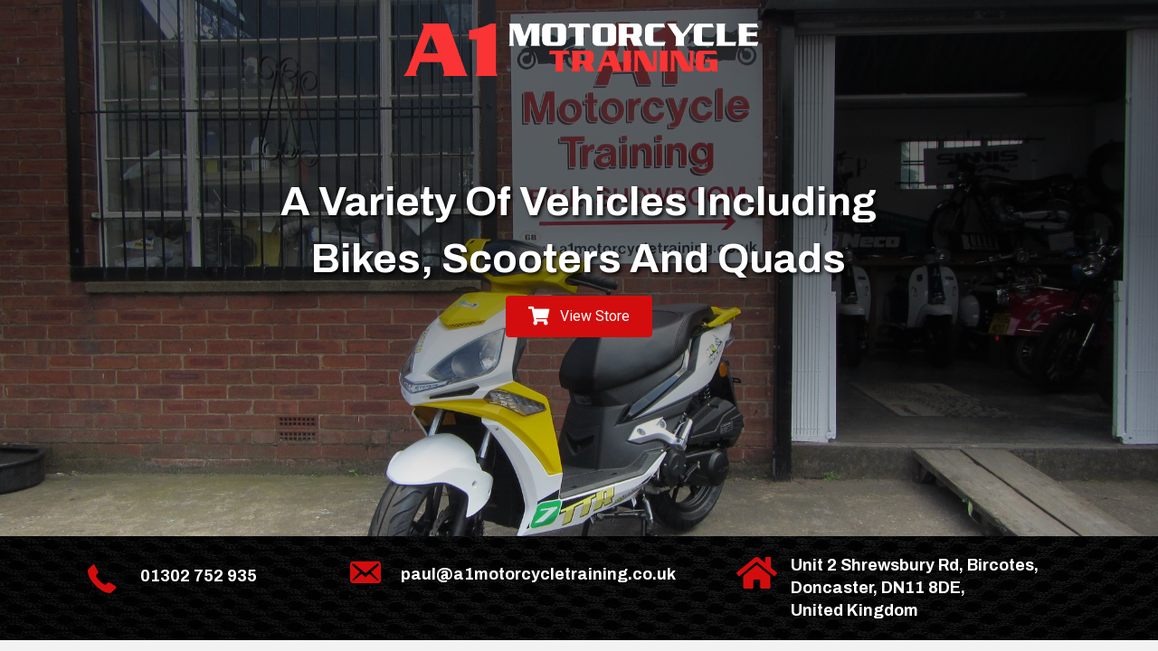

--- FILE ---
content_type: text/css
request_url: https://www.a1motorcycletraining.co.uk/wp-content/uploads/bb-plugin/cache/12-layout.css?ver=9289cb3d5ab6bf3650591a2af33a92a6
body_size: 12245
content:
.fl-builder-content *,.fl-builder-content *:before,.fl-builder-content *:after {-webkit-box-sizing: border-box;-moz-box-sizing: border-box;box-sizing: border-box;}.fl-row:before,.fl-row:after,.fl-row-content:before,.fl-row-content:after,.fl-col-group:before,.fl-col-group:after,.fl-col:before,.fl-col:after,.fl-module:not([data-accepts]):before,.fl-module:not([data-accepts]):after,.fl-module-content:before,.fl-module-content:after {display: table;content: " ";}.fl-row:after,.fl-row-content:after,.fl-col-group:after,.fl-col:after,.fl-module:not([data-accepts]):after,.fl-module-content:after {clear: both;}.fl-clear {clear: both;}.fl-row,.fl-row-content {margin-left: auto;margin-right: auto;min-width: 0;}.fl-row-content-wrap {position: relative;}.fl-builder-mobile .fl-row-bg-photo .fl-row-content-wrap {background-attachment: scroll;}.fl-row-bg-video,.fl-row-bg-video .fl-row-content,.fl-row-bg-embed,.fl-row-bg-embed .fl-row-content {position: relative;}.fl-row-bg-video .fl-bg-video,.fl-row-bg-embed .fl-bg-embed-code {bottom: 0;left: 0;overflow: hidden;position: absolute;right: 0;top: 0;}.fl-row-bg-video .fl-bg-video video,.fl-row-bg-embed .fl-bg-embed-code video {bottom: 0;left: 0px;max-width: none;position: absolute;right: 0;top: 0px;}.fl-row-bg-video .fl-bg-video video {min-width: 100%;min-height: 100%;width: auto;height: auto;}.fl-row-bg-video .fl-bg-video iframe,.fl-row-bg-embed .fl-bg-embed-code iframe {pointer-events: none;width: 100vw;height: 56.25vw; max-width: none;min-height: 100vh;min-width: 177.77vh; position: absolute;top: 50%;left: 50%;-ms-transform: translate(-50%, -50%); -webkit-transform: translate(-50%, -50%); transform: translate(-50%, -50%);}.fl-bg-video-fallback {background-position: 50% 50%;background-repeat: no-repeat;background-size: cover;bottom: 0px;left: 0px;position: absolute;right: 0px;top: 0px;}.fl-row-bg-slideshow,.fl-row-bg-slideshow .fl-row-content {position: relative;}.fl-row .fl-bg-slideshow {bottom: 0;left: 0;overflow: hidden;position: absolute;right: 0;top: 0;z-index: 0;}.fl-builder-edit .fl-row .fl-bg-slideshow * {bottom: 0;height: auto !important;left: 0;position: absolute !important;right: 0;top: 0;}.fl-row-bg-overlay .fl-row-content-wrap:after {border-radius: inherit;content: '';display: block;position: absolute;top: 0;right: 0;bottom: 0;left: 0;z-index: 0;}.fl-row-bg-overlay .fl-row-content {position: relative;z-index: 1;}.fl-row-default-height .fl-row-content-wrap,.fl-row-custom-height .fl-row-content-wrap {display: -webkit-box;display: -webkit-flex;display: -ms-flexbox;display: flex;min-height: 100vh;}.fl-row-overlap-top .fl-row-content-wrap {display: -webkit-inline-box;display: -webkit-inline-flex;display: -moz-inline-box;display: -ms-inline-flexbox;display: inline-flex;width: 100%;}.fl-row-default-height .fl-row-content-wrap,.fl-row-custom-height .fl-row-content-wrap {min-height: 0;}.fl-row-default-height .fl-row-content,.fl-row-full-height .fl-row-content,.fl-row-custom-height .fl-row-content {-webkit-box-flex: 1 1 auto; -moz-box-flex: 1 1 auto;-webkit-flex: 1 1 auto;-ms-flex: 1 1 auto;flex: 1 1 auto;}.fl-row-default-height .fl-row-full-width.fl-row-content,.fl-row-full-height .fl-row-full-width.fl-row-content,.fl-row-custom-height .fl-row-full-width.fl-row-content {max-width: 100%;width: 100%;}.fl-row-default-height.fl-row-align-center .fl-row-content-wrap,.fl-row-full-height.fl-row-align-center .fl-row-content-wrap,.fl-row-custom-height.fl-row-align-center .fl-row-content-wrap {-webkit-align-items: center;-webkit-box-align: center;-webkit-box-pack: center;-webkit-justify-content: center;-ms-flex-align: center;-ms-flex-pack: center;justify-content: center;align-items: center;}.fl-row-default-height.fl-row-align-bottom .fl-row-content-wrap,.fl-row-full-height.fl-row-align-bottom .fl-row-content-wrap,.fl-row-custom-height.fl-row-align-bottom .fl-row-content-wrap {-webkit-align-items: flex-end;-webkit-justify-content: flex-end;-webkit-box-align: end;-webkit-box-pack: end;-ms-flex-align: end;-ms-flex-pack: end;justify-content: flex-end;align-items: flex-end;}.fl-col-group-equal-height {display: flex;flex-wrap: wrap;width: 100%;}.fl-col-group-equal-height.fl-col-group-has-child-loading {flex-wrap: nowrap;}.fl-col-group-equal-height .fl-col,.fl-col-group-equal-height .fl-col-content {display: flex;flex: 1 1 auto;}.fl-col-group-equal-height .fl-col-content {flex-direction: column;flex-shrink: 1;min-width: 1px;max-width: 100%;width: 100%;}.fl-col-group-equal-height:before,.fl-col-group-equal-height .fl-col:before,.fl-col-group-equal-height .fl-col-content:before,.fl-col-group-equal-height:after,.fl-col-group-equal-height .fl-col:after,.fl-col-group-equal-height .fl-col-content:after{content: none;}.fl-col-group-nested.fl-col-group-equal-height.fl-col-group-align-top .fl-col-content,.fl-col-group-equal-height.fl-col-group-align-top .fl-col-content {justify-content: flex-start;}.fl-col-group-nested.fl-col-group-equal-height.fl-col-group-align-center .fl-col-content,.fl-col-group-equal-height.fl-col-group-align-center .fl-col-content {justify-content: center;}.fl-col-group-nested.fl-col-group-equal-height.fl-col-group-align-bottom .fl-col-content,.fl-col-group-equal-height.fl-col-group-align-bottom .fl-col-content {justify-content: flex-end;}.fl-col-group-equal-height.fl-col-group-align-center .fl-col-group {width: 100%;}.fl-col {float: left;min-height: 1px;}.fl-col-bg-overlay .fl-col-content {position: relative;}.fl-col-bg-overlay .fl-col-content:after {border-radius: inherit;content: '';display: block;position: absolute;top: 0;right: 0;bottom: 0;left: 0;z-index: 0;}.fl-col-bg-overlay .fl-module {position: relative;z-index: 2;}.single:not(.woocommerce).single-fl-builder-template .fl-content {width: 100%;}.fl-builder-layer {position: absolute;top:0;left:0;right: 0;bottom: 0;z-index: 0;pointer-events: none;overflow: hidden;}.fl-builder-shape-layer {z-index: 0;}.fl-builder-shape-layer.fl-builder-bottom-edge-layer {z-index: 1;}.fl-row-bg-overlay .fl-builder-shape-layer {z-index: 1;}.fl-row-bg-overlay .fl-builder-shape-layer.fl-builder-bottom-edge-layer {z-index: 2;}.fl-row-has-layers .fl-row-content {z-index: 1;}.fl-row-bg-overlay .fl-row-content {z-index: 2;}.fl-builder-layer > * {display: block;position: absolute;top:0;left:0;width: 100%;}.fl-builder-layer + .fl-row-content {position: relative;}.fl-builder-layer .fl-shape {fill: #aaa;stroke: none;stroke-width: 0;width:100%;}@supports (-webkit-touch-callout: inherit) {.fl-row.fl-row-bg-parallax .fl-row-content-wrap,.fl-row.fl-row-bg-fixed .fl-row-content-wrap {background-position: center !important;background-attachment: scroll !important;}}@supports (-webkit-touch-callout: none) {.fl-row.fl-row-bg-fixed .fl-row-content-wrap {background-position: center !important;background-attachment: scroll !important;}}.fl-clearfix:before,.fl-clearfix:after {display: table;content: " ";}.fl-clearfix:after {clear: both;}.sr-only {position: absolute;width: 1px;height: 1px;padding: 0;overflow: hidden;clip: rect(0,0,0,0);white-space: nowrap;border: 0;}.fl-builder-content a.fl-button,.fl-builder-content a.fl-button:visited {border-radius: 4px;-moz-border-radius: 4px;-webkit-border-radius: 4px;display: inline-block;font-size: 16px;font-weight: normal;line-height: 18px;padding: 12px 24px;text-decoration: none;text-shadow: none;}.fl-builder-content .fl-button:hover {text-decoration: none;}.fl-builder-content .fl-button:active {position: relative;top: 1px;}.fl-builder-content .fl-button-width-full .fl-button {display: block;text-align: center;}.fl-builder-content .fl-button-width-custom .fl-button {display: inline-block;text-align: center;max-width: 100%;}.fl-builder-content .fl-button-left {text-align: left;}.fl-builder-content .fl-button-center {text-align: center;}.fl-builder-content .fl-button-right {text-align: right;}.fl-builder-content .fl-button i {font-size: 1.3em;height: auto;margin-right:8px;vertical-align: middle;width: auto;}.fl-builder-content .fl-button i.fl-button-icon-after {margin-left: 8px;margin-right: 0;}.fl-builder-content .fl-button-has-icon .fl-button-text {vertical-align: middle;}.fl-icon-wrap {display: inline-block;}.fl-icon {display: table-cell;vertical-align: middle;}.fl-icon a {text-decoration: none;}.fl-icon i {float: right;height: auto;width: auto;}.fl-icon i:before {border: none !important;height: auto;width: auto;}.fl-icon-text {display: table-cell;text-align: left;padding-left: 15px;vertical-align: middle;}.fl-icon-text-empty {display: none;}.fl-icon-text *:last-child {margin: 0 !important;padding: 0 !important;}.fl-icon-text a {text-decoration: none;}.fl-icon-text span {display: block;}.fl-icon-text span.mce-edit-focus {min-width: 1px;}.fl-module img {max-width: 100%;}.fl-photo {line-height: 0;position: relative;}.fl-photo-align-left {text-align: left;}.fl-photo-align-center {text-align: center;}.fl-photo-align-right {text-align: right;}.fl-photo-content {display: inline-block;line-height: 0;position: relative;max-width: 100%;}.fl-photo-img-svg {width: 100%;}.fl-photo-content img {display: inline;height: auto;max-width: 100%;}.fl-photo-crop-circle img {-webkit-border-radius: 100%;-moz-border-radius: 100%;border-radius: 100%;}.fl-photo-caption {font-size: 13px;line-height: 18px;overflow: hidden;text-overflow: ellipsis;}.fl-photo-caption-below {padding-bottom: 20px;padding-top: 10px;}.fl-photo-caption-hover {background: rgba(0,0,0,0.7);bottom: 0;color: #fff;left: 0;opacity: 0;filter: alpha(opacity = 0);padding: 10px 15px;position: absolute;right: 0;-webkit-transition:opacity 0.3s ease-in;-moz-transition:opacity 0.3s ease-in;transition:opacity 0.3s ease-in;}.fl-photo-content:hover .fl-photo-caption-hover {opacity: 100;filter: alpha(opacity = 100);}.fl-builder-pagination,.fl-builder-pagination-load-more {padding: 40px 0;}.fl-builder-pagination ul.page-numbers {list-style: none;margin: 0;padding: 0;text-align: center;}.fl-builder-pagination li {display: inline-block;list-style: none;margin: 0;padding: 0;}.fl-builder-pagination li a.page-numbers,.fl-builder-pagination li span.page-numbers {border: 1px solid #e6e6e6;display: inline-block;padding: 5px 10px;margin: 0 0 5px;}.fl-builder-pagination li a.page-numbers:hover,.fl-builder-pagination li span.current {background: #f5f5f5;text-decoration: none;}.fl-slideshow,.fl-slideshow * {-webkit-box-sizing: content-box;-moz-box-sizing: content-box;box-sizing: content-box;}.fl-slideshow .fl-slideshow-image img {max-width: none !important;}.fl-slideshow-social {line-height: 0 !important;}.fl-slideshow-social * {margin: 0 !important;}.fl-builder-content .bx-wrapper .bx-viewport {background: transparent;border: none;box-shadow: none;-moz-box-shadow: none;-webkit-box-shadow: none;left: 0;}.mfp-wrap button.mfp-arrow,.mfp-wrap button.mfp-arrow:active,.mfp-wrap button.mfp-arrow:hover,.mfp-wrap button.mfp-arrow:focus {background: transparent !important;border: none !important;outline: none;position: absolute;top: 50%;box-shadow: none !important;-moz-box-shadow: none !important;-webkit-box-shadow: none !important;}.mfp-wrap .mfp-close,.mfp-wrap .mfp-close:active,.mfp-wrap .mfp-close:hover,.mfp-wrap .mfp-close:focus {background: transparent !important;border: none !important;outline: none;position: absolute;top: 0;box-shadow: none !important;-moz-box-shadow: none !important;-webkit-box-shadow: none !important;}.admin-bar .mfp-wrap .mfp-close,.admin-bar .mfp-wrap .mfp-close:active,.admin-bar .mfp-wrap .mfp-close:hover,.admin-bar .mfp-wrap .mfp-close:focus {top: 32px!important;}img.mfp-img {padding: 0;}.mfp-counter {display: none;}.mfp-wrap .mfp-preloader.fa {font-size: 30px;}.fl-form-field {margin-bottom: 15px;}.fl-form-field input.fl-form-error {border-color: #DD6420;}.fl-form-error-message {clear: both;color: #DD6420;display: none;padding-top: 8px;font-size: 12px;font-weight: lighter;}.fl-form-button-disabled {opacity: 0.5;}.fl-animation {opacity: 0;}body.fl-no-js .fl-animation {opacity: 1;}.fl-builder-preview .fl-animation,.fl-builder-edit .fl-animation,.fl-animated {opacity: 1;}.fl-animated {animation-fill-mode: both;-webkit-animation-fill-mode: both;}.fl-button.fl-button-icon-animation i {width: 0 !important;opacity: 0;-ms-filter: "alpha(opacity=0)";transition: all 0.2s ease-out;-webkit-transition: all 0.2s ease-out;}.fl-button.fl-button-icon-animation:hover i {opacity: 1! important;-ms-filter: "alpha(opacity=100)";}.fl-button.fl-button-icon-animation i.fl-button-icon-after {margin-left: 0px !important;}.fl-button.fl-button-icon-animation:hover i.fl-button-icon-after {margin-left: 10px !important;}.fl-button.fl-button-icon-animation i.fl-button-icon-before {margin-right: 0 !important;}.fl-button.fl-button-icon-animation:hover i.fl-button-icon-before {margin-right: 20px !important;margin-left: -10px;}@media (max-width: 1200px) {}@media (max-width: 1500px) { .fl-col-group.fl-col-group-medium-reversed {display: -webkit-flex;display: flex;-webkit-flex-wrap: wrap-reverse;flex-wrap: wrap-reverse;flex-direction: row-reverse;} }@media (max-width: 768px) { .fl-row-content-wrap {background-attachment: scroll !important;}.fl-row-bg-parallax .fl-row-content-wrap {background-attachment: scroll !important;background-position: center center !important;}.fl-col-group.fl-col-group-equal-height {display: block;}.fl-col-group.fl-col-group-equal-height.fl-col-group-custom-width {display: -webkit-box;display: -webkit-flex;display: flex;}.fl-col-group.fl-col-group-responsive-reversed {display: -webkit-flex;display: flex;-webkit-flex-wrap: wrap-reverse;flex-wrap: wrap-reverse;flex-direction: row-reverse;}.fl-col-group.fl-col-group-responsive-reversed .fl-col:not(.fl-col-small-custom-width) {flex-basis: 100%;width: 100% !important;}.fl-col-group.fl-col-group-medium-reversed:not(.fl-col-group-responsive-reversed) {display: unset;display: unset;-webkit-flex-wrap: unset;flex-wrap: unset;flex-direction: unset;}.fl-col {clear: both;float: none;margin-left: auto;margin-right: auto;width: auto !important;}.fl-col-small:not(.fl-col-small-full-width) {max-width: 400px;}.fl-block-col-resize {display:none;}.fl-row[data-node] .fl-row-content-wrap {margin: 0;padding-left: 0;padding-right: 0;}.fl-row[data-node] .fl-bg-video,.fl-row[data-node] .fl-bg-slideshow {left: 0;right: 0;}.fl-col[data-node] .fl-col-content {margin: 0;padding-left: 0;padding-right: 0;} }@media (min-width: 1201px) {html .fl-visible-large:not(.fl-visible-desktop),html .fl-visible-medium:not(.fl-visible-desktop),html .fl-visible-mobile:not(.fl-visible-desktop) {display: none;}}@media (min-width: 1501px) and (max-width: 1200px) {html .fl-visible-desktop:not(.fl-visible-large),html .fl-visible-medium:not(.fl-visible-large),html .fl-visible-mobile:not(.fl-visible-large) {display: none;}}@media (min-width: 769px) and (max-width: 1500px) {html .fl-visible-desktop:not(.fl-visible-medium),html .fl-visible-large:not(.fl-visible-medium),html .fl-visible-mobile:not(.fl-visible-medium) {display: none;}}@media (max-width: 768px) {html .fl-visible-desktop:not(.fl-visible-mobile),html .fl-visible-large:not(.fl-visible-mobile),html .fl-visible-medium:not(.fl-visible-mobile) {display: none;}}.fl-col-content {display: flex;flex-direction: column;margin-top: 0px;margin-right: 0px;margin-bottom: 0px;margin-left: 0px;padding-top: 0px;padding-right: 0px;padding-bottom: 0px;padding-left: 0px;}.fl-row-fixed-width {max-width: 1100px;}.fl-row-content-wrap {margin-top: 0px;margin-right: 0px;margin-bottom: 0px;margin-left: 0px;padding-top: 20px;padding-right: 20px;padding-bottom: 20px;padding-left: 20px;}.fl-module-content, .fl-module:where(.fl-module:not(:has(> .fl-module-content))) {margin-top: 20px;margin-right: 20px;margin-bottom: 20px;margin-left: 20px;}.page .fl-post-header, .single-fl-builder-template .fl-post-header { display:none; }.fl-node-5d0b6f480af03 > .fl-row-content-wrap:after {background-image: linear-gradient(360deg, rgba(255,255,255,0) 0%, rgba(0,0,0,0.57) 58%);}.fl-node-5d0b6f480af03 > .fl-row-content-wrap {background-image: url(https://www.a1motorcycletraining.co.uk/wp-content/uploads/36829586_10155605927657423_7384221342255546368_o.jpg);background-repeat: no-repeat;background-position: center center;background-attachment: fixed;background-size: cover;}.fl-node-5d0b6f480af03 .fl-row-content {max-width: 1574px;}.fl-node-5d0b6f480aef9 {width: 33.33%;}.fl-node-5d0b6f480af00 {width: 19.99%;}.fl-node-5d0b6f480af1a {width: 100%;}@media(max-width: 1500px) {.fl-builder-content .fl-node-5d0b6f480af1a > .fl-col-content {min-height: 1px;}}.fl-node-5d0b6f480aefa {width: 33.34%;}@media(max-width: 1500px) {.fl-builder-content .fl-node-5d0b6f480aefa {width: 100% !important;max-width: none;-webkit-box-flex: 0 1 auto;-moz-box-flex: 0 1 auto;-webkit-flex: 0 1 auto;-ms-flex: 0 1 auto;flex: 0 1 auto;}}.fl-node-5d0b6f480aeff {width: 60.02%;}.fl-node-5d0b6f480aefb {width: 33.33%;}.fl-node-5d0b6f480af01 {width: 19.99%;}.uabb-cl-wrap .uabb-cl-ul {display: block;float: none;position: relative;list-style-type: none;padding: 0;margin: 0;}.uabb-cl-wrap .uabb-cl-ul li {margin: 0;margin-bottom: 15px;text-align: center;}.uabb-creative-link {margin: 0 auto;display: block;}.uabb-creative-link h1,.uabb-creative-link h2,.uabb-creative-link h3,.uabb-creative-link h4,.uabb-creative-link h5,.uabb-creative-link h6 {margin: 0;}.uabb-btn10-span {-webkit-transition: all ease .3s;-moz-transition: all ease .3s;transition: all ease .3s;}.uabb-cl-wrap .uabb-creative-link a {position: relative;display: inline-block;outline: none;text-decoration: none;text-transform: none;letter-spacing: inherit;max-width: 100%;text-shadow: 0 0 1px rgba(255, 255, 255, 0.3);line-height: normal;box-shadow: none;}.uabb-creative-link a:focus,.uabb-creative-link a:hover {outline: 0;}.uabb-cl-style1 a:before {margin-right: 10px;content: '[';-webkit-transform: translateX(20px);-moz-transform: translateX(20px);transform: translateX(20px);}.uabb-cl-style1 a::after {margin-left: 10px;content: ']';-webkit-transform: translateX(-20px);-moz-transform: translateX(-20px);transform: translateX(-20px);}.uabb-cl-style1 a:hover::before,.uabb-cl-style1 a:hover::after,.uabb-cl-style1 a:focus::before,.uabb-cl-style1 a:focus::after {opacity: 1;-webkit-transform: translateX(0px);-moz-transform: translateX(0px);transform: translateX(0px);}.uabb-cl-style1 a::before,.uabb-cl-style1 a::after {display: inline-block;opacity: 0;-webkit-transition: -webkit-transform 0.3s, opacity .2s;-moz-transition: -moz-transform 0.3s, opacity .2s;transition: transform 0.3s, opacity .2s;}.uabb-cl-style2 a {-webkit-perspective: 5000px;-moz-perspective: 5000px;perspective: 5000px;perspective-origin: 50% 50%;}.uabb-cl-style2 a span {position: relative;display: inline-block;padding: 0 14px;background: inherit;-webkit-transition: -webkit-transform .3s;-moz-transition: -moz-transform .3s;transition: transform .3s;-webkit-transform-origin: 50% 0;-moz-transform-origin: 50% 0;transform-origin: 50% 0;-webkit-transform-style: preserve-3d;-moz-transform-style: preserve-3d;transform-style: preserve-3d;}.uabb-cl-style2 a span::before {position: absolute;top: 100%;left: 0;width: 100%;height: 100%;background: inherit;content: attr(data-hover);-webkit-transition: background .3s;-moz-transition: background .3s;transition: background .3s;-webkit-transform: rotateX(-90deg);-moz-transform: rotateX(-90deg);transform: rotateX(-90deg);-webkit-transform-origin: 50% 0;-moz-transform-origin: 50% 0;transform-origin: 50% 0;}.uabb-cl-style2 a:hover span,.uabb-cl-style2 a:focus span {-webkit-transform: rotateX(90deg) translateY(-22px);-moz-transform: rotateX(90deg) translateY(-22px);transform: rotateX(90deg) translateY(-22px);}.uabb-cl-style3 a::after {position: absolute;top: 100%;left: 0;width: 100%;content: '';opacity: 0;-webkit-transition: opacity 0.3s, -webkit-transform .3s;-moz-transition: opacity 0.3s, -moz-transform .3s;transition: opacity 0.3s, transform .3s;-webkit-transform: translateY(10px);-moz-transform: translateY(10px);transform: translateY(10px);pointer-events: none;}.uabb-cl-style4 a {padding: 0 0 10px;}.uabb-cl-style4 a::after {position: absolute;top: 100%;left: 0;width: 100%;content: '';opacity: 0;-webkit-transition: height 0.3s, opacity 0.3s, -webkit-transform .3s;-moz-transition: height 0.3s, opacity 0.3s, -moz-transform .3s;transition: height 0.3s, opacity 0.3s, transform .3s;-webkit-transform: translateY(-10px);-moz-transform: translateY(-10px);transform: translateY(-10px);}.uabb-cl-style5 a {overflow: hidden;padding: 0 .68em;}.uabb-cl-style5 a span {position: relative;display: inline-block;-webkit-transition: -webkit-transform .3s;-moz-transition: -moz-transform .3s;transition: transform .3s;}.uabb-cl-style5 a span::before {position: absolute;top: 100%;font-weight: 700;content: attr(data-hover);-webkit-transform: translate3d(0, 0, 0);-moz-transform: translate3d(0, 0, 0);transform: translate3d(0, 0, 0);white-space: nowrap;}.uabb-cl-style5 a:hover span,.uabb-cl-style5 a:focus span {-webkit-transform: translateY(-100%);-moz-transform: translateY(-100%);transform: translateY(-100%);}.uabb-cl-style6 a {margin: 0 10px;padding: 10px 20px;}.uabb-cl-style7 a {padding: 12px 10px 10px;text-shadow: none;}.uabb-cl-style7 a::before,.uabb-cl-style7 a::after {position: absolute;top: 100%;left: 0;width: 100%;content: '';-webkit-transition: -webkit-transform .3s;-moz-transition: -moz-transform .3s;transition: transform .3s;-webkit-transform: scale(0.85);-moz-transform: scale(0.85);transform: scale(0.85);}.uabb-cl-style7 a::after {opacity: 0;-webkit-transition: top 0.3s, opacity 0.3s, -webkit-transform .3s;-moz-transition: top 0.3s, opacity 0.3s, -moz-transform .3s;transition: top 0.3s, opacity 0.3s, transform .3s;}.uabb-cl-style7 a:hover::before,.uabb-cl-style7 a:focus::before {-webkit-transform: scale(1);-moz-transform: scale(1);transform: scale(1);}.uabb-cl-style7 a:hover::after,.uabb-cl-style7 a:focus::after {top: 0;opacity: 1;-webkit-transform: scale(1) translateY(-100%);-moz-transform: scale(1) translateY(-100%);transform: scale(1) translateY(-100%);}.uabb-cl-style8 a {padding: 10px 20px;}.uabb-cl-style8 a::before,.uabb-cl-style8 a::after {position: absolute;top: 0;left: 0;width: 100%;height: 100%;content: '';-webkit-transition: -webkit-transform 0.3s, opacity .3s;-moz-transition: -moz-transform 0.3s, opacity .3s;transition: transform 0.3s, opacity .3s;}.uabb-cl-style8 a::after {opacity: 0;-webkit-transform: translateY(-7px) translateX(6px);-moz-transform: translateY(-7px) translateX(6px);transform: translateY(-7px) translateX(6px);}.uabb-cl-style8 a:hover::before,.uabb-cl-style8 a:focus::before {opacity: 0;-webkit-transform: translateY(5px) translateX(-5px);-moz-transform: translateY(5px) translateX(-5px);transform: translateY(5px) translateX(-5px);}.uabb-cl-style8 a:hover::after,.uabb-cl-style8 a:focus::after {opacity: 1;-webkit-transform: translateY(0px) translateX(0px);-moz-transform: translateY(0px) translateX(0px);transform: translateY(0px) translateX(0px);}.uabb-cl-style9 a {overflow: hidden;margin: 0 15px;z-index: 1;}.uabb-cl-style9 a::before {position: absolute;top: 0;left: 0;z-index: -1;padding: 10px 20px;width: 100%;height: 100%;content: attr(data-hover);-webkit-transition: -webkit-transform .3s;-moz-transition: -moz-transform .3s;transition: transform .3s;-webkit-transform: translateX(-25%);}.uabb-cl-style9 a span {display: block;padding: 10px 20px;-webkit-transition: -webkit-all .3s;-moz-transition: -moz-all .3s;transition: all .3s;}.uabb-cl-style9 a:hover::before,.uabb-cl-style9 a:focus::before {-webkit-transform: translateX(0%);-moz-transform: translateX(0%);transform: translateX(0%);}.uabb-cl-style9 a:hover span,.uabb-cl-style9 a:focus span {-webkit-transform: translateX(100%);-moz-transform: translateX(100%);transform: translateX(100%);}.uabb-cl-style10 a {padding: 10px 0;text-shadow: none;}.uabb-cl-style10 a::before {position: absolute;top: 0;left: 0;overflow: hidden;padding: 10px 0;max-width: 0;content: attr(data-hover);-webkit-transition: max-width .5s;-moz-transition: max-width .5s;transition: max-width .5s;}.uabb-cl-style10 a:hover::before,.uabb-cl-style10 a:focus::before {max-width: 100%;}.uabb-cl-style11 a:hover::before,.uabb-cl-style11 a:hover::after,.uabb-cl-style11 a:focus::before,.uabb-cl-style11 a:focus::after {opacity: 1;-webkit-transform: translateX(-50%) translateY(-50%) scale(1);-moz-transform: translateX(-50%) translateY(-50%) scale(1);transform: translateX(-50%) translateY(-50%) scale(1);}.uabb-cl-style11 a::before,.uabb-cl-style11 a::after {position: absolute;top: 50%;left: 50%;width: 100px;height: 100px;z-index: 0;border: 2px solid rgba(0, 0, 0, 0.1);border-radius: 50%;content: '';opacity: 0;-webkit-transition: -webkit-transform 0.3s, opacity .3s;-moz-transition: -moz-transform 0.3s, opacity .3s;transition: transform 0.3s, opacity .3s;-webkit-transform: translateX(-50%) translateY(-50%) scale(0.2);-moz-transform: translateX(-50%) translateY(-50%) scale(0.2);transform: translateX(-50%) translateY(-50%) scale(0.2);}.uabb-cl-style11 a::after {width: 90px;height: 90px;border-width: 6px;-webkit-transform: translateX(-50%) translateY(-50%) scale(0.8);-moz-transform: translateX(-50%) translateY(-50%) scale(0.8);transform: translateX(-50%) translateY(-50%) scale(0.8);}.uabb-cl-style11 span {position: relative;z-index: 1;}.uabb-cl-style12 a {-webkit-transition: color .3s;-moz-transition: color .3s;transition: color .3s;}.uabb-cl-style12 a::before {position: absolute;top: 100%;left: 50%;color: transparent;content: "•";text-shadow: transparent 0 0;transform: translateX(-50%);pointer-events: none;transition: text-shadow 0.3s, color .3s;}.uabb-cl-wrap .uabb-cl-style13 a {padding: 0 20px;height: 45px;line-height: 45px;}.uabb-cl-style13 a::before {top: 0;left: 0;-webkit-transform: rotate(90deg);-moz-transform: rotate(90deg);transform: rotate(90deg);-webkit-transform-origin: 0 0;-moz-transform-origin: 0 0;transform-origin: 0 0;}.uabb-cl-style13 a::after {right: 0;bottom: 0;-webkit-transform: rotate(90deg);-moz-transform: rotate(90deg);transform: rotate(90deg);-webkit-transform-origin: 100% 0;-moz-transform-origin: 100% 0;transform-origin: 100% 0;}.uabb-cl-style13 a::before,.uabb-cl-style13 a::after {position: absolute;width: 45px;content: '';opacity: .2;-webkit-transition: all .3s;-moz-transition: all .3s;transition: all .3s;pointer-events: none;}.uabb-cl-style13 a:hover::before,.uabb-cl-style13 a:focus::before {left: 50%;-webkit-transform: rotate(0deg) translateX(-50%);-moz-transform: rotate(0deg) translateX(-50%);transform: rotate(0deg) translateX(-50%);}.uabb-cl-style13 a:hover::after,.uabb-cl-style13 a:focus::after {right: 50%;-webkit-transform: rotate(0deg) translateX(50%);-moz-transform: rotate(0deg) translateX(50%);transform: rotate(0deg) translateX(50%);}.uabb-cl-style13 a:hover::before,.uabb-cl-style13 a:hover::after,.uabb-cl-style13 a:focus::before,.uabb-cl-style13 a:focus::after {opacity: 1;}.uabb-cl-style14 a {color: rgba(0, 0, 0, 0.2);font-weight: 700;text-shadow: none;transition: all 0.3s, opacity .3s;}.uabb-cl-style14 a:hover::before,.uabb-cl-style14 a:focus::before {-webkit-transform: scale(0.9);-moz-transform: scale(0.9);transform: scale(0.9);opacity: 0;}.uabb-cl-style15 a {text-shadow: 0 0 1px rgba(111, 134, 134, 0.3);}.uabb-cl-style15 a::before {content: attr(data-hover);position: absolute;opacity: 0;text-shadow: 0 0 1px rgba(255, 255, 255, 0.3);-webkit-transform: scale(1.1) translateX(10px) translateY(-10px) rotate(4deg);-moz-transform: scale(1.1) translateX(10px) translateY(-10px) rotate(4deg);transform: scale(1.1) translateX(10px) translateY(-10px) rotate(4deg);-webkit-transition: -webkit-transform 0.3s, opacity .3s;-moz-transition: -moz-transform 0.3s, opacity .3s;transition: transform 0.3s, opacity .3s;pointer-events: none;}.uabb-cl-style15 a:hover::before,.uabb-cl-style15 a:focus::before {-webkit-transform: scale(1) translateX(0px) translateY(0px) rotate(0deg);-moz-transform: scale(1) translateX(0px) translateY(0px) rotate(0deg);transform: scale(1) translateX(0px) translateY(0px) rotate(0deg);opacity: 1;}.uabb-cl-style16 a::after {position: absolute;bottom: 100%;left: 0;width: 100%;content: '';opacity: 0;-webkit-transition: opacity 0.3s, -webkit-transform .3s;-moz-transition: opacity 0.3s, -moz-transform .3s;transition: opacity 0.3s, transform .3s;-webkit-transform: translateY(10px);-moz-transform: translateY(10px);transform: translateY(10px);pointer-events: none;}.uabb-cl-style17 a {padding: 0 5px;font-weight: 700;-webkit-transition: color .3s;-moz-transition: color .3s;transition: color .3s;}.uabb-cl-style17 a span {position: relative;z-index: 2;}.uabb-cl-style17 a::before {top: -3px;}.uabb-cl-style17 a::after {bottom: -3px;}.uabb-cl-style17 a::before,.uabb-cl-style17 a::after {position: absolute;width: 100%;left: 0;margin-top: -1px;content: '';z-index: 0;-webkit-transition: -webkit-transform 0.3s, opacity .3s;-moz-transition: -moz-transform 0.3s, opacity .3s;transition: transform 0.3s, opacity .3s;pointer-events: none;}.uabb-cl-style17 a:hover::before,.uabb-cl-style17 a:focus::before {-webkit-transform: rotate(45deg);-moz-transform: rotate(45deg);transform: rotate(45deg);}.uabb-cl-style17 a:hover::before,.uabb-cl-style17 a:hover::after,.uabb-cl-style17 a:focus::before,.uabb-cl-style17 a:focus::after {opacity: .7;top: 50%;}.uabb-cl-style17 a:hover::after,.uabb-cl-style17 a:focus::after {-webkit-transform: rotate(-45deg);-moz-transform: rotate(-45deg);transform: rotate(-45deg);}.uabb-cl-simple a {display: inline-block;margin: 0 7px 10px;padding: 8px 10px;-webkit-transition: color .3s ease;transition: color .3s ease;}.uabb-cl-style18 a {line-height: 2em;margin: 15px;-webkit-perspective: 800px;-moz-perspective: 800px;perspective: 800px;display: block;}.uabb-cl-style18 a span {position: relative;display: block;width: 100%;padding: 10px 15px 7px;-webkit-transition: -webkit-transform 0.4s, background .4s;-moz-transition: -moz-transform 0.4s, background .4s;transition: transform 0.4s, background .4s;-webkit-transform-style: preserve-3d;-moz-transform-style: preserve-3d;transform-style: preserve-3d;}.uabb-cl-style18 a span::before {position: absolute;padding: inherit;top: 0;left: 100%;width: 100%;height: 100%;content: attr(data-hover);-webkit-transition: background .4s;-moz-transition: background .4s;transition: background .4s;-webkit-transform: rotateY(90deg);-moz-transform: rotateY(90deg);transform: rotateY(90deg);-webkit-transform-origin: 0 50%;-moz-transform-origin: 0 50%;transform-origin: 0 50%;pointer-events: none;}.uabb-cl-style18 a:hover span,.uabb-cl-style18 a:focus span {-webkit-transform: rotateY(-90deg);-moz-transform: rotateY(-90deg);transform: rotateY(-90deg);}.uabb-cl-style19 a {line-height: 2em;-webkit-perspective: 800px;-moz-perspective: 800px;perspective: 800px;}.uabb-cl-style19 a span::before {position: absolute;padding: inherit;top: 0;left: 0;width: 100%;height: 100%;content: attr(data-hover);-webkit-transform: rotateX(270deg);-moz-transform: rotateX(270deg);transform: rotateX(270deg);-webkit-transition: -webkit-transform .6s;-moz-transition: -moz-transform .6s;transition: transform .6s;-webkit-transform-origin: 0 0;-moz-transform-origin: 0 0;transform-origin: 0 0;pointer-events: none;}.uabb-cl-style20 a {padding: 10px;font-weight: 700;text-shadow: none;}.uabb-cl-style20 a::before,.uabb-cl-style20 a::after {position: absolute;left: 0;width: 100%;content: '';opacity: 0;-webkit-transition: opacity 0.3s, -webkit-transform .3s;-moz-transition: opacity 0.3s, -moz-transform .3s;transition: opacity 0.3s, transform .3s;-webkit-transform: translateY(-10px);-moz-transform: translateY(-10px);transform: translateY(-10px);}.uabb-cl-style20 a::before {top: 0;-webkit-transform: translateY(-10px);-moz-transform: translateY(-10px);transform: translateY(-10px);}.uabb-cl-style20 a::after {bottom: 0;-webkit-transform: translateY(10px);-moz-transform: translateY(10px);transform: translateY(10px);}.internet-explorer .uabb-cl-style2 a span:before {padding: inherit;top: 0;left: 0;-webkit-transform: rotateX(270deg);-moz-transform: rotateX(270deg);transform: rotateX(270deg);-webkit-transition: -webkit-transform .6s;-moz-transition: -moz-transform .6s;transition: transform .6s;-webkit-transform-origin: 0 0;-moz-transform-origin: 0 0;transform-origin: 0 0;pointer-events: none;}.internet-explorer .uabb-cl-style2 a:hover span,.internet-explorer .uabb-cl-style2 a:focus span {transform: none;}.uabb-cl-style3 a,.uabb-cl-style16 a {padding: 8px 0;}.uabb-cl-style3 a:hover::after,.uabb-cl-style3 a:focus::after,.uabb-cl-style4 a:hover::after,.uabb-cl-style4 a:focus::after,.uabb-cl-style16 a:hover::after,.uabb-cl-style16 a:focus::after,.uabb-cl-style20 a:hover::before,.uabb-cl-style20 a:focus::before,.uabb-cl-style20 a:hover::after,.uabb-cl-style20 a:focus::after {opacity: 1;-webkit-transform: translateY(0px);-moz-transform: translateY(0px);transform: translateY(0px);}.uabb-cl-style19 a span,.internet-explorer .uabb-cl-style2 a span {position: relative;display: inline-block;padding: 10px 15px 7px;-webkit-transition: background .6s;-moz-transition: background .6s;transition: background .6s;-webkit-transform-origin: 50% 0;-moz-transform-origin: 50% 0;transform-origin: 50% 0;-webkit-transform-style: preserve-3d;-moz-transform-style: preserve-3d;transform-style: preserve-3d;-webkit-transform-origin: 0 50%;-moz-transform-origin: 0 50%;transform-origin: 0 50%;}.uabb-cl-style19 a:hover span::before,.uabb-cl-style19 a:focus span::before,.internet-explorer .uabb-cl-style2 a:hover span:before,.internet-explorer .uabb-cl-style2 a:focus span:before {-webkit-transform: rotateX(10deg);-moz-transform: rotateX(10deg);transform: rotateX(10deg);}.fl-node-5d0b6f480aefc .uabb-cl-wrap .uabb-creative-link a {color: #ffffff;}.fl-node-5d0b6f480aefc .uabb-cl-wrap .uabb-creative-link a span {color: inherit;line-height: inherit;font-size: inherit;font-family: inherit;font-weight: inherit;}.fl-node-5d0b6f480aefc .uabb-cl-wrap .uabb-creative-link a:hover,.fl-node-5d0b6f480aefc .uabb-cl-wrap .uabb-creative-link a span:hover {color: ;}.fl-node-5d0b6f480aefc .uabb-cl-wrap .uabb-cl-ul li {display: inline-block;margin-left: 5px;margin-right: 5px;margin-bottom: 15px;}.fl-node-5d0b6f480aefc .uabb-cl-wrap .uabb-cl-ul {text-align: center;}.fl-node-5d0b6f480aefc .uabb-cl-style2 p a,.fl-node-5d0b6f480aefc .uabb-cl-style2 div a,.fl-node-5d0b6f480aefc .uabb-cl-style2 span a {color:#ffffff;}.fl-node-5d0b6f480aefc .uabb-cl-style2 a span {padding: 5px 15px;background: #2b7bb9;}.fl-node-5d0b6f480aefc .uabb-cl-style2 a span:before {background: #2b7bb9;padding: inherit;}.fl-node-5d0b6f480aefc .uabb-cl-style3 a::after {background: #d30d0d;height:1px;}.fl-node-5d0b6f480aefc .uabb-cl-style4 a::after {background: #d30d0d;height:1px;}.fl-node-5d0b6f480aefc .uabb-cl-style7 a::before,.fl-node-5d0b6f480aefc .uabb-cl-style7 a::after {height: 1px;background: #d30d0d;}.fl-node-5d0b6f480aefc .uabb-cl-style8 a::before,.fl-node-5d0b6f480aefc .uabb-cl-style8 a::after {border: 1px solid #d30d0d;}.fl-node-5d0b6f480aefc .uabb-cl-style8 a::after {border-color:#212121;}.fl-node-5d0b6f480aefc .uabb-cl-style9 a span {color:#ffffff;background: #2b7bb9;}.fl-node-5d0b6f480aefc .uabb-cl-style9 p a,.fl-node-5d0b6f480aefc .uabb-cl-style9 div a,.fl-node-5d0b6f480aefc .uabb-cl-style9 span a {color:#ffffff;}.fl-node-5d0b6f480aefc .uabb-cl-style9 a::before {;background: #2b7bb9;}.fl-node-5d0b6f480aefc .uabb-cl-style10 a {border-top-width:1px;border-top-style:solid;border-top-color:#d30d0d;color:#ffffff;}.fl-node-5d0b6f480aefc .uabb-cl-style10 a::before {border-bottom-width:1px;border-bottom-style:solid;border-bottom-color:#d30d0d;color:#ffffff;}.fl-node-5d0b6f480aefc .uabb-cl-style6 a:before {position: absolute;top: 0;left: 0;width: 100%;height: 1px;background: #d30d0d;content: '';-webkit-transition: top 0.3s;-moz-transition: top 0.3s;transition: top 0.3s;}.fl-node-5d0b6f480aefc .uabb-cl-style6 a:after {position: absolute;top: 0;left: 0;content: '';width: 1px;height: 1px;background: #d30d0d;-webkit-transition: height 0.3s;-moz-transition: height 0.3s;transition: height 0.3s;}.fl-node-5d0b6f480aefc .uabb-cl-style6 a:hover::before {top: 100%;opacity: 1;}.fl-node-5d0b6f480aefc .uabb-cl-style6 a:hover::after {height: 100%;}.fl-node-5d0b6f480aefc .uabb-cl-style11 a::before,.fl-node-5d0b6f480aefc .uabb-cl-style11 a::after {border-color:#d30d0d;}.fl-node-5d0b6f480aefc .uabb-cl-style12 a:hover::before,.fl-node-5d0b6f480aefc .uabb-cl-style12 a:focus::before {color: #212121;text-shadow: 10px 0#212121, -10px 0 #212121;}.fl-node-5d0b6f480aefc .uabb-cl-style13 a::before,.fl-node-5d0b6f480aefc .uabb-cl-style13 a::after {height: 1px;background: #d30d0d;}.fl-node-5d0b6f480aefc .uabb-cl-style14 a::before {color:#ffffff;content: attr(data-hover);position: absolute;-webkit-transition: -webkit-transform 0.3s, opacity 0.3s;-moz-transition: -moz-transform 0.3s, opacity 0.3s;transition: transform 0.3s, opacity 0.3s;}.fl-node-5d0b6f480aefc .uabb-cl-style14 .uabb-cl-heading,.fl-node-5d0b6f480aefc .uabb-cl-style14 .uabb-cl-heading a,.fl-node-5d0b6f480aefc .uabb-cl-style14 .uabb-cl-heading a:visited,.fl-node-5d0b6f480aefc .uabb-cl-style14 .uabb-cl-heading a *,.fl-node-5d0b6f480aefc .uabb-cl-style14 .uabb-cl-heading a:visited *​ {;}.fl-node-5d0b6f480aefc .uabb-cl-style15 a::before {;}.fl-node-5d0b6f480aefc .uabb-cl-style16 a::after {background: #d30d0d;height:1px;}.fl-node-5d0b6f480aefc .uabb-cl-style17 a {color:#ffffff;}.fl-node-5d0b6f480aefc .uabb-cl-style17 a::after,.fl-node-5d0b6f480aefc .uabb-cl-style17 a::before {height: 1px;background: #d30d0d;}.fl-node-5d0b6f480aefc .uabb-cl-style18 a {margin: 0;width: 200px;max-width: 100%;}.fl-node-5d0b6f480aefc .uabb-cl-style18 p a,.fl-node-5d0b6f480aefc .uabb-cl-style18 div a,.fl-node-5d0b6f480aefc .uabb-cl-style18 span a {color:#ffffff;}.fl-node-5d0b6f480aefc .uabb-cl-style18 a span {-webkit-transform-origin: 50% 50% -100px;-moz-transform-origin: 50% 50% -100px;transform-origin: 50% 50% -100px;}.fl-node-5d0b6f480aefc .uabb-cl-style18 a span {background: #2b7bb9;}.fl-node-5d0b6f480aefc .uabb-cl-style18 a:hover span::before,.fl-node-5d0b6f480aefc .uabb-cl-style18 a:focus span::before {background: #2b7bb9;}.fl-node-5d0b6f480aefc .uabb-cl-style18 a span::before,.fl-node-5d0b6f480aefc .uabb-cl-style18 a:hover span,.fl-node-5d0b6f480aefc .uabb-cl-style18 a:focus span {background: #004987;}.fl-node-5d0b6f480aefc .uabb-cl-style19 a span {background: #2b7bb9;box-shadow: inset 0 3px #004987;}.fl-node-5d0b6f480aefc .uabb-cl-style19 p a,.fl-node-5d0b6f480aefc .uabb-cl-style19 div a,.fl-node-5d0b6f480aefc .uabb-cl-style19 span a {color:#ffffff;}.fl-node-5d0b6f480aefc .uabb-cl-style19 a span::before {background: #2b7bb9;;}.fl-node-5d0b6f480aefc .uabb-cl-style19 a:hover span,.fl-node-5d0b6f480aefc .uabb-cl-style19 a:focus span {background: #004987;}.fl-node-5d0b6f480aefc .uabb-cl-style20 a:hover,.fl-node-5d0b6f480aefc .uabb-cl-style20 a:focus {;}.fl-node-5d0b6f480aefc .uabb-cl-style20 a {color:#ffffff;-webkit-transition: color 0.3s;-moz-transition: color 0.3s;transition: color 0.3s;}.fl-node-5d0b6f480aefc .uabb-cl-style20 a::before,.fl-node-5d0b6f480aefc .uabb-cl-style20 a::after {height: 1px;background: #d30d0d;}.fl-node-5d0b6f480aefc .uabb-cl-wrap .uabb-creative-link.uabb-cl-simple a {color:#ffffff;}.fl-node-5d0b6f480aefc .uabb-cl-wrap .uabb-creative-link.uabb-cl-simple a:hover {;}@media ( max-width: 768px ) {.fl-node-5d0b6f480aefc .uabb-cl-wrap .uabb-cl-ul li {margin-left: 0;margin-right: 0;display: block;}}.fl-node-5d0b6f480aefc .uabb-cl-wrap .uabb-cl-heading a {text-transform: capitalize;}img.mfp-img {padding-bottom: 40px !important;}.fl-builder-edit .fl-fill-container img {transition: object-position .5s;}.fl-fill-container :is(.fl-module-content, .fl-photo, .fl-photo-content, img) {height: 100% !important;width: 100% !important;}@media (max-width: 768px) { .fl-photo-content,.fl-photo-img {max-width: 100%;} }.fl-node-5d0b6f480aefd, .fl-node-5d0b6f480aefd .fl-photo {text-align: center;}@media(max-width: 1500px) {.fl-node-5d0b6f480aefd, .fl-node-5d0b6f480aefd .fl-photo {text-align: center;}.fl-node-5d0b6f480aefd .fl-photo-content, .fl-node-5d0b6f480aefd .fl-photo-img {width: 400px;}}@media ( max-width: 1500px ) { .fl-node-5d0b6f480aefd.fl-module > .fl-module-content {margin-bottom:0px;}}.fl-node-5d0b6f480aefe .uabb-cl-wrap .uabb-creative-link a {color: #ffffff;}.fl-node-5d0b6f480aefe .uabb-cl-wrap .uabb-creative-link a span {color: inherit;line-height: inherit;font-size: inherit;font-family: inherit;font-weight: inherit;}.fl-node-5d0b6f480aefe .uabb-cl-wrap .uabb-creative-link a:hover,.fl-node-5d0b6f480aefe .uabb-cl-wrap .uabb-creative-link a span:hover {color: ;}.fl-node-5d0b6f480aefe .uabb-cl-wrap .uabb-cl-ul li {display: inline-block;margin-left: 5px;margin-right: 5px;margin-bottom: 15px;}.fl-node-5d0b6f480aefe .uabb-cl-wrap .uabb-cl-ul {text-align: center;}.fl-node-5d0b6f480aefe .uabb-cl-style2 p a,.fl-node-5d0b6f480aefe .uabb-cl-style2 div a,.fl-node-5d0b6f480aefe .uabb-cl-style2 span a {color:#ffffff;}.fl-node-5d0b6f480aefe .uabb-cl-style2 a span {padding: 5px 15px;background: #2b7bb9;}.fl-node-5d0b6f480aefe .uabb-cl-style2 a span:before {background: #2b7bb9;padding: inherit;}.fl-node-5d0b6f480aefe .uabb-cl-style3 a::after {background: #d30d0d;height:1px;}.fl-node-5d0b6f480aefe .uabb-cl-style4 a::after {background: #d30d0d;height:1px;}.fl-node-5d0b6f480aefe .uabb-cl-style7 a::before,.fl-node-5d0b6f480aefe .uabb-cl-style7 a::after {height: 1px;background: #d30d0d;}.fl-node-5d0b6f480aefe .uabb-cl-style8 a::before,.fl-node-5d0b6f480aefe .uabb-cl-style8 a::after {border: 1px solid #d30d0d;}.fl-node-5d0b6f480aefe .uabb-cl-style8 a::after {border-color:#212121;}.fl-node-5d0b6f480aefe .uabb-cl-style9 a span {color:#ffffff;background: #2b7bb9;}.fl-node-5d0b6f480aefe .uabb-cl-style9 p a,.fl-node-5d0b6f480aefe .uabb-cl-style9 div a,.fl-node-5d0b6f480aefe .uabb-cl-style9 span a {color:#ffffff;}.fl-node-5d0b6f480aefe .uabb-cl-style9 a::before {;background: #2b7bb9;}.fl-node-5d0b6f480aefe .uabb-cl-style10 a {border-top-width:1px;border-top-style:solid;border-top-color:#d30d0d;color:#ffffff;}.fl-node-5d0b6f480aefe .uabb-cl-style10 a::before {border-bottom-width:1px;border-bottom-style:solid;border-bottom-color:#d30d0d;color:#ffffff;}.fl-node-5d0b6f480aefe .uabb-cl-style6 a:before {position: absolute;top: 0;left: 0;width: 100%;height: 1px;background: #d30d0d;content: '';-webkit-transition: top 0.3s;-moz-transition: top 0.3s;transition: top 0.3s;}.fl-node-5d0b6f480aefe .uabb-cl-style6 a:after {position: absolute;top: 0;left: 0;content: '';width: 1px;height: 1px;background: #d30d0d;-webkit-transition: height 0.3s;-moz-transition: height 0.3s;transition: height 0.3s;}.fl-node-5d0b6f480aefe .uabb-cl-style6 a:hover::before {top: 100%;opacity: 1;}.fl-node-5d0b6f480aefe .uabb-cl-style6 a:hover::after {height: 100%;}.fl-node-5d0b6f480aefe .uabb-cl-style11 a::before,.fl-node-5d0b6f480aefe .uabb-cl-style11 a::after {border-color:#d30d0d;}.fl-node-5d0b6f480aefe .uabb-cl-style12 a:hover::before,.fl-node-5d0b6f480aefe .uabb-cl-style12 a:focus::before {color: #212121;text-shadow: 10px 0#212121, -10px 0 #212121;}.fl-node-5d0b6f480aefe .uabb-cl-style13 a::before,.fl-node-5d0b6f480aefe .uabb-cl-style13 a::after {height: 1px;background: #d30d0d;}.fl-node-5d0b6f480aefe .uabb-cl-style14 a::before {color:#ffffff;content: attr(data-hover);position: absolute;-webkit-transition: -webkit-transform 0.3s, opacity 0.3s;-moz-transition: -moz-transform 0.3s, opacity 0.3s;transition: transform 0.3s, opacity 0.3s;}.fl-node-5d0b6f480aefe .uabb-cl-style14 .uabb-cl-heading,.fl-node-5d0b6f480aefe .uabb-cl-style14 .uabb-cl-heading a,.fl-node-5d0b6f480aefe .uabb-cl-style14 .uabb-cl-heading a:visited,.fl-node-5d0b6f480aefe .uabb-cl-style14 .uabb-cl-heading a *,.fl-node-5d0b6f480aefe .uabb-cl-style14 .uabb-cl-heading a:visited *​ {;}.fl-node-5d0b6f480aefe .uabb-cl-style15 a::before {;}.fl-node-5d0b6f480aefe .uabb-cl-style16 a::after {background: #d30d0d;height:1px;}.fl-node-5d0b6f480aefe .uabb-cl-style17 a {color:#ffffff;}.fl-node-5d0b6f480aefe .uabb-cl-style17 a::after,.fl-node-5d0b6f480aefe .uabb-cl-style17 a::before {height: 1px;background: #d30d0d;}.fl-node-5d0b6f480aefe .uabb-cl-style18 a {margin: 0;width: 200px;max-width: 100%;}.fl-node-5d0b6f480aefe .uabb-cl-style18 p a,.fl-node-5d0b6f480aefe .uabb-cl-style18 div a,.fl-node-5d0b6f480aefe .uabb-cl-style18 span a {color:#ffffff;}.fl-node-5d0b6f480aefe .uabb-cl-style18 a span {-webkit-transform-origin: 50% 50% -100px;-moz-transform-origin: 50% 50% -100px;transform-origin: 50% 50% -100px;}.fl-node-5d0b6f480aefe .uabb-cl-style18 a span {background: #2b7bb9;}.fl-node-5d0b6f480aefe .uabb-cl-style18 a:hover span::before,.fl-node-5d0b6f480aefe .uabb-cl-style18 a:focus span::before {background: #2b7bb9;}.fl-node-5d0b6f480aefe .uabb-cl-style18 a span::before,.fl-node-5d0b6f480aefe .uabb-cl-style18 a:hover span,.fl-node-5d0b6f480aefe .uabb-cl-style18 a:focus span {background: #004987;}.fl-node-5d0b6f480aefe .uabb-cl-style19 a span {background: #2b7bb9;box-shadow: inset 0 3px #004987;}.fl-node-5d0b6f480aefe .uabb-cl-style19 p a,.fl-node-5d0b6f480aefe .uabb-cl-style19 div a,.fl-node-5d0b6f480aefe .uabb-cl-style19 span a {color:#ffffff;}.fl-node-5d0b6f480aefe .uabb-cl-style19 a span::before {background: #2b7bb9;;}.fl-node-5d0b6f480aefe .uabb-cl-style19 a:hover span,.fl-node-5d0b6f480aefe .uabb-cl-style19 a:focus span {background: #004987;}.fl-node-5d0b6f480aefe .uabb-cl-style20 a:hover,.fl-node-5d0b6f480aefe .uabb-cl-style20 a:focus {;}.fl-node-5d0b6f480aefe .uabb-cl-style20 a {color:#ffffff;-webkit-transition: color 0.3s;-moz-transition: color 0.3s;transition: color 0.3s;}.fl-node-5d0b6f480aefe .uabb-cl-style20 a::before,.fl-node-5d0b6f480aefe .uabb-cl-style20 a::after {height: 1px;background: #d30d0d;}.fl-node-5d0b6f480aefe .uabb-cl-wrap .uabb-creative-link.uabb-cl-simple a {color:#ffffff;}.fl-node-5d0b6f480aefe .uabb-cl-wrap .uabb-creative-link.uabb-cl-simple a:hover {;}@media ( max-width: 768px ) {.fl-node-5d0b6f480aefe .uabb-cl-wrap .uabb-cl-ul li {margin-left: 0;margin-right: 0;display: block;}}.fl-node-5d0b6f480aefe .uabb-cl-wrap .uabb-cl-heading a {text-transform: capitalize;}body a.infobox-title-link {text-decoration: none;}body h1.uabb-infobox-title,body h2.uabb-infobox-title,body h3.uabb-infobox-title,body h4.uabb-infobox-title,body h5.uabb-infobox-title,body h6.uabb-infobox-title,.uabb-infobox-content .uabb-infobox-title-prefix {margin: 0;padding: 0;}.uabb-module-content .uabb-text-editor :not(a) {color: inherit;}.uabb-module-content .uabb-text-editor :not(i) {font-family: inherit;}.uabb-module-content .uabb-text-editor :not(h1):not(h2):not(h3):not(h4):not(h5):not(h6) {font-size: inherit;line-height: inherit;}.uabb-module-content .uabb-text-editor :not(h1):not(h2):not(h3):not(h4):not(h5):not(h6):not(strong):not(b):not(i) {font-weight: inherit;}.uabb-infobox-content .uabb-infobox-text p:last-of-type {margin-bottom: 0;}.uabb-infobox-content .uabb-infobox-text p {padding: 0 0 10px;}.fl-builder-content .uabb-infobox-text h1,.fl-builder-content .uabb-infobox-text h2,.fl-builder-content .uabb-infobox-text h3,.fl-builder-content .uabb-infobox-text h4,.fl-builder-content .uabb-infobox-text h5,.fl-builder-content .uabb-infobox-text h6 {margin: 0;}.infobox-icon-above-title .uabb-infobox-left-right-wrap,.infobox-icon-below-title .uabb-infobox-left-right-wrap,.infobox-photo-above-title .uabb-infobox-left-right-wrap,.infobox-photo-below-title .uabb-infobox-left-right-wrap {display: block;min-width: 100%;width: 100%;}.infobox-icon-above-title .uabb-icon,.infobox-icon-below-title .uabb-icon,.infobox-photo-above-title .uabb-imgicon-wrap {display: block;}.infobox-icon-left-title .uabb-infobox-title,.infobox-icon-right-title .uabb-infobox-title,.infobox-icon-left-title .uabb-imgicon-wrap,.infobox-icon-right-title .uabb-imgicon-wrap,.infobox-photo-left-title .uabb-infobox-title,.infobox-photo-right-title .uabb-infobox-title,.infobox-photo-left-title .uabb-imgicon-wrap,.infobox-photo-right-title .uabb-imgicon-wrap {display: inline-block;vertical-align: middle;}.infobox-icon-left-title .left-title-image,.infobox-icon-right-title .right-title-image,.infobox-icon-left .uabb-infobox-left-right-wrap,.infobox-icon-right .uabb-infobox-left-right-wrap,.infobox-photo-left .uabb-infobox-left-right-wrap,.infobox-photo-right .uabb-infobox-left-right-wrap {display: inline-block;width: 100%;}.infobox-icon-left-title .uabb-imgicon-wrap,.infobox-icon-left .uabb-imgicon-wrap,.infobox-photo-left-title .uabb-imgicon-wrap,.infobox-photo-left .uabb-imgicon-wrap {margin-right: 20px;}.infobox-icon-right-title .uabb-imgicon-wrap,.infobox-icon-right .uabb-imgicon-wrap,.infobox-photo-right-title .uabb-imgicon-wrap,.infobox-photo-right .uabb-imgicon-wrap {margin-left: 20px;}.infobox-icon-left .uabb-imgicon-wrap,.infobox-icon-right .uabb-imgicon-wrap,.infobox-icon-left .uabb-infobox-content,.infobox-icon-right .uabb-infobox-content,.infobox-photo-left .uabb-imgicon-wrap,.infobox-photo-right .uabb-imgicon-wrap,.infobox-photo-left .uabb-infobox-content,.infobox-photo-right .uabb-infobox-content {display: inline-block;vertical-align: top;}.infobox-photo-below-title .uabb-imgicon-wrap {display: block;margin: 10px 0 15px;}.infobox-photo-left-title .uabb-infobox-title-wrap,.infobox-icon-left-title .uabb-infobox-title-wrap,.infobox-photo-right-title .uabb-infobox-title-wrap,.infobox-icon-right-title .uabb-infobox-title-wrap {vertical-align: middle;}.fl-module-info-box .fl-module-content {display: -webkit-box;display: -webkit-flex;display: -ms-flexbox;display: flex;-webkit-box-orient: vertical;-webkit-box-direction: normal;-webkit-flex-direction: column;-ms-flex-direction: column;flex-direction: column;flex-shrink: 1;}.fl-module-info-box .uabb-separator-parent {line-height: 0;}.fl-module-info-box .uabb-infobox-module-link {position: absolute;width: 100%;height: 100%;left: 0;top: 0;bottom: 0;right: 0;z-index: 4;}@media (max-width: 768px) { .infobox-photo-left,.infobox-photo-right {display: block;}.infobox-photo-left .infobox-photo,.infobox-photo-left-text .infobox-photo {display: block;margin-bottom: 15px;padding-left: 0;padding-right: 0;width: auto;}.infobox-photo-right .infobox-photo,.infobox-photo-right-text .infobox-photo {display: block;margin-top: 25px;padding-left: 0;padding-right: 0;width: auto;}.infobox-photo-left .infobox-content,.infobox-photo-left-text .infobox-content,.infobox-photo-right .infobox-content,.infobox-photo-right-text .infobox-content {display: block;width: auto;} }.fl-node-5d0b6f480af02 {width: 100%;}.fl-node-5d0b6f480af02 .uabb-button .uabb-btn-img {width: 20px;}.fl-node-5d0b6f480af02 .uabb-creative-button-wrap a,.fl-node-5d0b6f480af02 .uabb-creative-button-wrap a:visited {padding:12px 24px;border-radius: 4px;-moz-border-radius: 4px;-webkit-border-radius: 4px;background: #d30d0d;border: 1px solid #d30d0d;}.fl-builder-content .fl-node-5d0b6f480af02 .uabb-creative-button-wrap a.uabb-button,.fl-builder-content .fl-node-5d0b6f480af02 .uabb-creative-button-wrap a.uabb-button *,.fl-builder-content .fl-node-5d0b6f480af02 .uabb-creative-button-wrap a.uabb-button:visited,.fl-builder-content .fl-node-5d0b6f480af02 .uabb-creative-button-wrap a.uabb-button:visited * {color: #ffffff;}.fl-node-5d0b6f480af02 .uabb-creative-button-wrap a:focus,.fl-node-5d0b6f480af02 .uabb-creative-button-wrap a:hover {background: #7c0202;border: 1px solid #7c0202;}.fl-builder-content .fl-node-5d0b6f480af02 .uabb-creative-button-wrap a.uabb-button:focus,.fl-builder-content .fl-node-5d0b6f480af02 .uabb-creative-button-wrap a.uabb-button:focus *,.fl-builder-content .fl-node-5d0b6f480af02 .uabb-creative-button-wrap a.uabb-button:hover,.fl-builder-content .fl-node-5d0b6f480af02 .uabb-creative-button-wrap a.uabb-button:hover * {color: #ffffff;}@media ( max-width: 768px ) {.fl-node-5d0b6f480af02 .uabb-creative-button-wrap.uabb-button-reponsive-.uabb-creative-button-reponsive- {text-align: ;}}@media ( max-width: 1500px ) {.fl-node-5d0b6f480af02 .uabb-creative-button-wrap.uabb-creative-button-tablet- {text-align: ;}}@media ( max-width: 768px ) {.fl-node-5d0b6f480af02 .uabb-creative-button-wrap a,.fl-node-5d0b6f480af02 .uabb-creative-button-wrap a:visited {padding-top:;padding-bottom:;padding-left:;padding-right:;}}.fl-node-5d0b6f480af02 .uabb-creative-button-wrap a,.fl-node-5d0b6f480af02 .uabb-creative-button-wrap a:visited {font-weight: 400;}.fl-node-5d0b6f480af02 .uabb-icon-wrap .uabb-icon i {width: auto;}.fl-node-5d0b6f480af02 .uabb-infobox {}.fl-node-5d0b6f480af02 .infobox-center,.fl-node-5d0b6f480af02 .uabb-infobox .uabb-separator {text-align: center;}.fl-builder-content .fl-node-5d0b6f480af02 .uabb-infobox-title {margin-top: px;margin-bottom: 10px;}.fl-node-5d0b6f480af02 h1.uabb-infobox-title,.fl-node-5d0b6f480af02 h1.uabb-infobox-title span a,.fl-node-5d0b6f480af02 h1.uabb-infobox-title * {color: #ffffff}.fl-builder-content .fl-node-5d0b6f480af02 .uabb-infobox-text {margin-top: 0px;margin-bottom: 0px;}.fl-node-5d0b6f480af02 .uabb-infobox-text {color:#ffffff;}.fl-builder-content .fl-node-5d0b6f480af02 .uabb-infobox-button {margin-top: 10px;margin-bottom: 0px;}.fl-builder-content .fl-node-5d0b6f480af02 .uabb-infobox-title-prefix {}@media (max-width: 1500px) { .fl-builder-content .fl-node-5d0b6f480af02 .uabb-infobox {;}}@media (max-width: 768px) { .fl-builder-content .fl-node-5d0b6f480af02 .uabb-infobox {;}.fl-node-5d0b6f480af02 .infobox-responsive- {text-align: ;}}.fl-node-5d0b6f480af02 .uabb-infobox-title {font-weight: 400;text-shadow: 2px 2px 4px #000000;}.fl-node-5d0b6f480af02 .uabb-infobox-text {font-weight: 400;text-shadow: 2px 2px 4px #000000;}.fl-node-5d0b6f480af02 .uabb-infobox-title-prefix {font-weight: 400;}.fl-node-5d0b6f480af02 .uabb-infobox-cta-link {font-weight: 400;} .fl-node-5d0b6f480af02 > .fl-module-content {margin-top:100px;margin-bottom:200px;}@media (max-width: 768px) { .fl-node-5d0b6f480af02 > .fl-module-content { margin-top:20px;margin-bottom:20px; } }.fl-node-5d11ea82aa3fa .uabb-cl-wrap .uabb-creative-link a {color: #ffffff;}.fl-node-5d11ea82aa3fa .uabb-cl-wrap .uabb-creative-link a span {color: inherit;line-height: inherit;font-size: inherit;font-family: inherit;font-weight: inherit;}.fl-node-5d11ea82aa3fa .uabb-cl-wrap .uabb-creative-link a:hover,.fl-node-5d11ea82aa3fa .uabb-cl-wrap .uabb-creative-link a span:hover {color: ;}.fl-node-5d11ea82aa3fa .uabb-cl-wrap .uabb-cl-ul li {display: inline-block;margin-left: 5px;margin-right: 5px;margin-bottom: 15px;}.fl-node-5d11ea82aa3fa .uabb-cl-wrap .uabb-cl-ul {text-align: center;}.fl-node-5d11ea82aa3fa .uabb-cl-style2 p a,.fl-node-5d11ea82aa3fa .uabb-cl-style2 div a,.fl-node-5d11ea82aa3fa .uabb-cl-style2 span a {color:#ffffff;}.fl-node-5d11ea82aa3fa .uabb-cl-style2 a span {padding: 5px 15px;background: #2b7bb9;}.fl-node-5d11ea82aa3fa .uabb-cl-style2 a span:before {background: #2b7bb9;padding: inherit;}.fl-node-5d11ea82aa3fa .uabb-cl-style3 a::after {background: #d30d0d;height:1px;}.fl-node-5d11ea82aa3fa .uabb-cl-style4 a::after {background: #d30d0d;height:1px;}.fl-node-5d11ea82aa3fa .uabb-cl-style7 a::before,.fl-node-5d11ea82aa3fa .uabb-cl-style7 a::after {height: 1px;background: #d30d0d;}.fl-node-5d11ea82aa3fa .uabb-cl-style8 a::before,.fl-node-5d11ea82aa3fa .uabb-cl-style8 a::after {border: 1px solid #d30d0d;}.fl-node-5d11ea82aa3fa .uabb-cl-style8 a::after {border-color:#212121;}.fl-node-5d11ea82aa3fa .uabb-cl-style9 a span {color:#ffffff;background: #2b7bb9;}.fl-node-5d11ea82aa3fa .uabb-cl-style9 p a,.fl-node-5d11ea82aa3fa .uabb-cl-style9 div a,.fl-node-5d11ea82aa3fa .uabb-cl-style9 span a {color:#ffffff;}.fl-node-5d11ea82aa3fa .uabb-cl-style9 a::before {;background: #2b7bb9;}.fl-node-5d11ea82aa3fa .uabb-cl-style10 a {border-top-width:1px;border-top-style:solid;border-top-color:#d30d0d;color:#ffffff;}.fl-node-5d11ea82aa3fa .uabb-cl-style10 a::before {border-bottom-width:1px;border-bottom-style:solid;border-bottom-color:#d30d0d;color:#ffffff;}.fl-node-5d11ea82aa3fa .uabb-cl-style6 a:before {position: absolute;top: 0;left: 0;width: 100%;height: 1px;background: #d30d0d;content: '';-webkit-transition: top 0.3s;-moz-transition: top 0.3s;transition: top 0.3s;}.fl-node-5d11ea82aa3fa .uabb-cl-style6 a:after {position: absolute;top: 0;left: 0;content: '';width: 1px;height: 1px;background: #d30d0d;-webkit-transition: height 0.3s;-moz-transition: height 0.3s;transition: height 0.3s;}.fl-node-5d11ea82aa3fa .uabb-cl-style6 a:hover::before {top: 100%;opacity: 1;}.fl-node-5d11ea82aa3fa .uabb-cl-style6 a:hover::after {height: 100%;}.fl-node-5d11ea82aa3fa .uabb-cl-style11 a::before,.fl-node-5d11ea82aa3fa .uabb-cl-style11 a::after {border-color:#d30d0d;}.fl-node-5d11ea82aa3fa .uabb-cl-style12 a:hover::before,.fl-node-5d11ea82aa3fa .uabb-cl-style12 a:focus::before {color: #212121;text-shadow: 10px 0#212121, -10px 0 #212121;}.fl-node-5d11ea82aa3fa .uabb-cl-style13 a::before,.fl-node-5d11ea82aa3fa .uabb-cl-style13 a::after {height: 1px;background: #d30d0d;}.fl-node-5d11ea82aa3fa .uabb-cl-style14 a::before {color:#ffffff;content: attr(data-hover);position: absolute;-webkit-transition: -webkit-transform 0.3s, opacity 0.3s;-moz-transition: -moz-transform 0.3s, opacity 0.3s;transition: transform 0.3s, opacity 0.3s;}.fl-node-5d11ea82aa3fa .uabb-cl-style14 .uabb-cl-heading,.fl-node-5d11ea82aa3fa .uabb-cl-style14 .uabb-cl-heading a,.fl-node-5d11ea82aa3fa .uabb-cl-style14 .uabb-cl-heading a:visited,.fl-node-5d11ea82aa3fa .uabb-cl-style14 .uabb-cl-heading a *,.fl-node-5d11ea82aa3fa .uabb-cl-style14 .uabb-cl-heading a:visited *​ {;}.fl-node-5d11ea82aa3fa .uabb-cl-style15 a::before {;}.fl-node-5d11ea82aa3fa .uabb-cl-style16 a::after {background: #d30d0d;height:1px;}.fl-node-5d11ea82aa3fa .uabb-cl-style17 a {color:#ffffff;}.fl-node-5d11ea82aa3fa .uabb-cl-style17 a::after,.fl-node-5d11ea82aa3fa .uabb-cl-style17 a::before {height: 1px;background: #d30d0d;}.fl-node-5d11ea82aa3fa .uabb-cl-style18 a {margin: 0;width: 200px;max-width: 100%;}.fl-node-5d11ea82aa3fa .uabb-cl-style18 p a,.fl-node-5d11ea82aa3fa .uabb-cl-style18 div a,.fl-node-5d11ea82aa3fa .uabb-cl-style18 span a {color:#ffffff;}.fl-node-5d11ea82aa3fa .uabb-cl-style18 a span {-webkit-transform-origin: 50% 50% -100px;-moz-transform-origin: 50% 50% -100px;transform-origin: 50% 50% -100px;}.fl-node-5d11ea82aa3fa .uabb-cl-style18 a span {background: #2b7bb9;}.fl-node-5d11ea82aa3fa .uabb-cl-style18 a:hover span::before,.fl-node-5d11ea82aa3fa .uabb-cl-style18 a:focus span::before {background: #2b7bb9;}.fl-node-5d11ea82aa3fa .uabb-cl-style18 a span::before,.fl-node-5d11ea82aa3fa .uabb-cl-style18 a:hover span,.fl-node-5d11ea82aa3fa .uabb-cl-style18 a:focus span {background: #004987;}.fl-node-5d11ea82aa3fa .uabb-cl-style19 a span {background: #2b7bb9;box-shadow: inset 0 3px #004987;}.fl-node-5d11ea82aa3fa .uabb-cl-style19 p a,.fl-node-5d11ea82aa3fa .uabb-cl-style19 div a,.fl-node-5d11ea82aa3fa .uabb-cl-style19 span a {color:#ffffff;}.fl-node-5d11ea82aa3fa .uabb-cl-style19 a span::before {background: #2b7bb9;;}.fl-node-5d11ea82aa3fa .uabb-cl-style19 a:hover span,.fl-node-5d11ea82aa3fa .uabb-cl-style19 a:focus span {background: #004987;}.fl-node-5d11ea82aa3fa .uabb-cl-style20 a:hover,.fl-node-5d11ea82aa3fa .uabb-cl-style20 a:focus {;}.fl-node-5d11ea82aa3fa .uabb-cl-style20 a {color:#ffffff;-webkit-transition: color 0.3s;-moz-transition: color 0.3s;transition: color 0.3s;}.fl-node-5d11ea82aa3fa .uabb-cl-style20 a::before,.fl-node-5d11ea82aa3fa .uabb-cl-style20 a::after {height: 1px;background: #d30d0d;}.fl-node-5d11ea82aa3fa .uabb-cl-wrap .uabb-creative-link.uabb-cl-simple a {color:#ffffff;}.fl-node-5d11ea82aa3fa .uabb-cl-wrap .uabb-creative-link.uabb-cl-simple a:hover {;}@media ( max-width: 768px ) {.fl-node-5d11ea82aa3fa .uabb-cl-wrap .uabb-cl-ul li {margin-left: 0;margin-right: 0;display: block;}}.fl-node-5d11ea82aa3fa .uabb-cl-wrap .uabb-cl-heading a {text-transform: capitalize;} .fl-node-5d11ea82aa3fa > .fl-module-content {margin-top:40px;}@media ( max-width: 1500px ) { .fl-node-5d11ea82aa3fa.fl-module > .fl-module-content {margin-top:0px;}}.uabb-creative-menu ul,.uabb-creative-menu li {list-style: none !important;margin: 0;padding: 0;}.uabb-creative-menu .menu:before,.uabb-creative-menu .menu:after {content: '';display: table;clear: both;}.uabb-creative-menu .menu {position: relative;padding-left: 0;}.uabb-creative-menu li {position: relative;}.uabb-creative-menu a {display: block;line-height: 1;text-decoration: none;}.uabb-creative-menu .menu a {box-shadow: none;}.uabb-creative-menu a:hover {text-decoration: none;}.uabb-creative-menu .sub-menu {min-width: 220px;margin: 0;}.uabb-creative-menu-horizontal {font-size: 0;}.uabb-creative-menu-horizontal li,.uabb-creative-menu-horizontal > li {font-size: medium;}.uabb-creative-menu-horizontal > li > .uabb-has-submenu-container > a > span.menu-item-text {display: inline-block;}.fl-module[data-node] .uabb-creative-menu .uabb-creative-menu-expanded .sub-menu {background-color: transparent;-webkit-box-shadow: none;-ms-box-shadow: none;box-shadow: none;}.uabb-creative-menu .uabb-has-submenu:focus,.uabb-creative-menu .uabb-has-submenu .sub-menu:focus,.uabb-creative-menu .uabb-has-submenu-container:focus {outline: 0;}.uabb-creative-menu .uabb-has-submenu-container {position: relative;}.uabb-creative-menu .uabb-creative-menu-accordion .uabb-has-submenu > .sub-menu {display: none;}.uabb-creative-menu .uabb-menu-toggle {cursor: pointer;}.uabb-creative-menu .uabb-toggle-arrows .uabb-menu-toggle:before,.uabb-creative-menu .uabb-toggle-none .uabb-menu-toggle:before {border-color: #333;}.uabb-creative-menu .uabb-menu-expanded .uabb-menu-toggle {display: none;}ul.uabb-creative-menu-horizontal li.mega-menu {position: static;}ul.uabb-creative-menu-horizontal li.mega-menu > ul.sub-menu {top: inherit !important;left: 0 !important;right: 0 !important;width: 100%;}ul.uabb-creative-menu-horizontal li.mega-menu.uabb-has-submenu:hover > ul.sub-menu,ul.uabb-creative-menu-horizontal li.mega-menu.uabb-has-submenu.focus > ul.sub-menu {display: flex !important;}ul.uabb-creative-menu-horizontal li.mega-menu > ul.sub-menu li {border-color: transparent;}ul.uabb-creative-menu-horizontal li.mega-menu > ul.sub-menu > li {width: 100%;}ul.uabb-creative-menu-horizontal li.mega-menu > ul.sub-menu > li > .uabb-has-submenu-container a {font-weight: bold;}ul.uabb-creative-menu-horizontal li.mega-menu > ul.sub-menu > li > .uabb-has-submenu-container a:hover {background: transparent;}ul.uabb-creative-menu-horizontal li.mega-menu > ul.sub-menu .uabb-menu-toggle {display: none;}ul.uabb-creative-menu-horizontal li.mega-menu > ul.sub-menu ul.sub-menu {background: transparent;-webkit-box-shadow: none;-ms-box-shadow: none;box-shadow: none;display: block;min-width: 0;opacity: 1;padding: 0;position: static;visibility: visible;}.uabb-creative-menu-mobile-toggle {position: relative;padding: 8px;background-color: transparent;border: none;color: #333;border-radius: 0;cursor: pointer;display: inline-block;z-index: 5;}.uabb-creative-menu-mobile-toggle.text {width: auto;text-align: center;}.uabb-creative-menu-mobile-toggle.hamburger .uabb-creative-menu-mobile-toggle-label,.uabb-creative-menu-mobile-toggle.hamburger-label .uabb-creative-menu-mobile-toggle-label {display: inline-block;margin-left: 10px;vertical-align: middle;}.uabb-creative-menu-mobile-toggle.hamburger .uabb-svg-container,.uabb-creative-menu-mobile-toggle.hamburger-label .uabb-svg-container {display: inline-block;position: relative;width: 1.4em;height: 1.4em;vertical-align: middle;}.uabb-creative-menu-mobile-toggle.hamburger .hamburger-menu,.uabb-creative-menu-mobile-toggle.hamburger-label .hamburger-menu {position: absolute;top: 0;left: 0;right: 0;bottom: 0;}.uabb-creative-menu-mobile-toggle.hamburger .hamburger-menu rect,.uabb-creative-menu-mobile-toggle.hamburger-label .hamburger-menu rect {fill: currentColor;}.uabb-creative-menu.off-canvas .uabb-off-canvas-menu .uabb-menu-close-btn {width: 20px;height: 10px;position: absolute;right: 20px;top: 20px;cursor: pointer;display: block;z-index: 99;}.uabb-creative-menu-mobile-toggle:focus{outline: thin dotted;}.uabb-creative-menu .uabb-menu-overlay {position: fixed;width: 100%;height: 100%;top: 0;left: 0;background: rgba(0,0,0,0.8);z-index: 99999;overflow-y: auto;overflow-x: hidden;}.uabb-creative-menu .uabb-menu-overlay > ul.menu {text-align: center;position: relative;top: 50%;width: 40%;height: 60%;margin: 0 auto;-webkit-transform: translateY(-50%);transform: translateY(-50%);}.uabb-creative-menu .uabb-overlay-fade {opacity: 0;visibility: hidden;-webkit-transition: opacity 0.5s, visibility 0s 0.5s;transition: opacity 0.5s, visibility 0s 0.5s;}.uabb-creative-menu.menu-open .uabb-overlay-fade {opacity: 1;visibility: visible;-webkit-transition: opacity 0.5s;transition: opacity 0.5s;}.uabb-creative-menu .uabb-overlay-slide-down {visibility: hidden;-webkit-transform: translateY(-100%);transform: translateY(-100%);-webkit-transition: -webkit-transform 0.4s ease-in-out, visibility 0s 0.4s;transition: transform 0.4s ease-in-out, visibility 0s 0.4s;}.uabb-creative-menu.menu-open .uabb-overlay-slide-down {visibility: visible;-webkit-transform: translateY(0%);transform: translateY(0%);-webkit-transition: -webkit-transform 0.4s ease-in-out;transition: transform 0.4s ease-in-out;}.uabb-creative-menu .uabb-overlay-scale {visibility: hidden;opacity: 0;-webkit-transform: scale(0.9);transform: scale(0.9);-webkit-transition: -webkit-transform 0.2s, opacity 0.2s, visibility 0s 0.2s;transition: transform 0.2s, opacity 0.2s, visibility 0s 0.2s;}.uabb-creative-menu.menu-open .uabb-overlay-scale {visibility: visible;opacity: 1;-webkit-transform: scale(1);transform: scale(1);-webkit-transition: -webkit-transform 0.4s, opacity 0.4s;transition: transform 0.4s, opacity 0.4s;}.uabb-creative-menu .uabb-overlay-door {visibility: hidden;width: 0;left: 50%;-webkit-transform: translateX(-50%);transform: translateX(-50%);-webkit-transition: width 0.5s 0.3s, visibility 0s 0.8s;transition: width 0.5s 0.3s, visibility 0s 0.8s;}.uabb-creative-menu.menu-open .uabb-overlay-door {visibility: visible;width: 100%;-webkit-transition: width 0.5s;transition: width 0.5s;}.uabb-creative-menu .uabb-overlay-door > ul.menu {left: 0;right: 0;transform: translateY(-50%);}.uabb-creative-menu .uabb-overlay-door > ul,.uabb-creative-menu .uabb-overlay-door .uabb-menu-close-btn {opacity: 0;-webkit-transition: opacity 0.3s 0.5s;transition: opacity 0.3s 0.5s;}.uabb-creative-menu.menu-open .uabb-overlay-door > ul,.uabb-creative-menu.menu-open .uabb-overlay-door .uabb-menu-close-btn {opacity: 1;-webkit-transition-delay: 0.5s;transition-delay: 0.5s;}.uabb-creative-menu.menu-close .uabb-overlay-door > ul,.uabb-creative-menu.menu-close .uabb-overlay-door .uabb-menu-close-btn {-webkit-transition-delay: 0s;transition-delay: 0s;}.uabb-creative-menu .uabb-menu-overlay .uabb-toggle-arrows .uabb-has-submenu-container a > span {padding-right: 0 !important;}.uabb-creative-menu .uabb-menu-overlay .uabb-menu-close-btn {position: absolute;display: block;width: 55px;height: 45px;right: 40px;top: 40px;overflow: hidden;border: none;outline: none;z-index: 100;font-size: 30px;cursor: pointer;background-color: transparent;-webkit-touch-callout: none;-webkit-user-select: none;-khtml-user-select: none;-moz-user-select: none;-ms-user-select: none;user-select: none;-webkit-transition: background-color 0.3s;transition: background-color 0.3s;}.uabb-creative-menu .uabb-menu-overlay .uabb-menu-close-btn:before,.uabb-creative-menu .uabb-menu-overlay .uabb-menu-close-btn:after {content: '';position: absolute;left: 50%;width: 2px;height: 40px;background-color: #ffffff;-webkit-transition: -webkit-transform 0.3s;transition: transform 0.3s;-webkit-transform: translateY(0) rotate(45deg);transform: translateY(0) rotate(45deg);}.uabb-creative-menu .uabb-menu-overlay .uabb-menu-close-btn:after {-webkit-transform: translateY(0) rotate(-45deg);transform: translateY(0) rotate(-45deg);}.uabb-creative-menu .uabb-off-canvas-menu .menu {margin-top: 40px;}.uabb-creative-menu.off-canvas .uabb-clear {position: fixed;top: 0;left: 0;width: 100%;height: 100%;z-index: 99998;background: rgba(0,0,0,0.0);visibility: hidden;opacity: 0;-webkit-transition: all 0.5s ease-in-out;transition: all 0.5s ease-in-out;}.uabb-creative-menu .uabb-off-canvas-menu.uabb-menu-left {position: fixed;top: 0;left: 0;transform: translate3d(-320px, 0px, 0px);}.uabb-creative-menu .uabb-off-canvas-menu.uabb-menu-right {position: fixed;top: 0;right: 0;transform: translate3d(320px, 0px, 0px);}.uabb-creative-menu .uabb-off-canvas-menu {z-index: 99999;width: 300px;height: 100%;background: rgb(55, 58, 71);padding: 60px 20px;-webkit-transition: all 0.8s;transition: transform 0.8s ease;overflow-y: auto;overflow-x: hidden;-webkit-overflow-scrolling: touch;-ms-overflow-style: -ms-autohiding-scrollbar;perspective: 1000;backface-visibility: hidden;}.menu-open.uabb-creative-menu .uabb-off-canvas-menu.uabb-menu-left {transform: translate3d(0px, 0px, 0px);transition: transform 0.8s ease;}.menu-open.uabb-creative-menu .uabb-off-canvas-menu.uabb-menu-right {transform: translate3d(0px, 0px, 0px);transition: transform 0.8s ease;}.uabb-creative-menu.off-canvas.menu-open .uabb-clear {visibility: visible;opacity: 1;}@media ( max-width: 992px ) {.uabb-creative-menu .uabb-menu-overlay .uabb-menu-close-btn {right: 20px;top: 20px;}}.theme-twentytwentyone .uabb-creative-menu button.sub-menu-toggle {display: none;}.fl-node-5d11ea8d9743b .uabb-creative-menu .menu {text-align: center;}.fl-node-5d11ea8d9743b .uabb-creative-menu .menu.uabb-creative-menu-horizontal > li > a span.uabb-menu-toggle,.fl-node-5d11ea8d9743b .uabb-creative-menu .menu.uabb-creative-menu-horizontal > li > .uabb-has-submenu-container a span.uabb-menu-toggle {padding-left: 10px;float: right;}.fl-node-5d11ea8d9743b .uabb-creative-menu .menu.uabb-creative-menu-horizontal .uabb-menu-toggle {padding-left: 10px;float: right;}.fl-node-5d11ea8d9743b .uabb-creative-menu .menu > li {margin-top: 5px;margin-bottom: 5px;margin-left: 5px;margin-right: 5px;}.fl-node-5d11ea8d9743b .uabb-creative-menu-mobile-toggle.text:hover .uabb-creative-menu-mobile-toggle-label,.fl-node-5d11ea8d9743b .uabb-creative-menu-mobile-toggle.hamburger-label:hover .uabb-svg-container .uabb-creative-menu-mobile-toggle-label,.fl-node-5d11ea8d9743b .uabb-creative-menu-mobile-toggle.hamburger:hover .uabb-svg-container {}.fl-node-5d11ea8d9743b .uabb-creative-menu-mobile-toggle.text,.fl-node-5d11ea8d9743b .uabb-creative-menu-mobile-toggle.hamburger-label,.fl-node-5d11ea8d9743b .uabb-creative-menu-mobile-toggle.hamburger {}.fl-node-5d11ea8d9743b .uabb-creative-menu-mobile-toggle.text:hover,.fl-node-5d11ea8d9743b .uabb-creative-menu-mobile-toggle.hamburger-label:hover,.fl-node-5d11ea8d9743b .uabb-creative-menu-mobile-toggle.hamburger:hover {}.fl-node-5d11ea8d9743b .menu .uabb-has-submenu .sub-menu {display: none;}.fl-node-5d11ea8d9743b .uabb-creative-menu li:first-child {border-top: none;}@media only screen and ( max-width: 768px ) {.fl-node-5d11ea8d9743b .uabb-creative-menu .menu {margin-top: 20px;}.fl-node-5d11ea8d9743b .uabb-creative-menu .uabb-off-canvas-menu .uabb-menu-close-btn,.fl-node-5d11ea8d9743b .uabb-creative-menu .uabb-menu-overlay .uabb-menu-close-btn {display: block;}.fl-node-5d11ea8d9743b .uabb-creative-menu .menu {text-align: center;}.fl-node-5d11ea8d9743b .uabb-creative-menu .menu > li {margin-left: 0 !important;margin-right: 0 !important;}.fl-node-5d11ea8d9743b .uabb-creative-menu .menu > li > a span.uabb-menu-toggle,.fl-node-5d11ea8d9743b .uabb-creative-menu .menu > li > .uabb-has-submenu-container a span.menu-item-text > span.uabb-menu-toggle {padding-left: 10px;float: right;}.fl-node-5d11ea8d9743b .uabb-creative-menu .menu .uabb-menu-toggle {padding-left: 10px;float: right;}}@media only screen and ( min-width: 769px ) {.fl-node-5d11ea8d9743b .menu > li {display: inline-block;}.fl-node-5d11ea8d9743b .menu li {border-left: none;border-top: none;}.fl-node-5d11ea8d9743b .menu li li {border-top: none;border-left: none;}.fl-node-5d11ea8d9743b .menu .uabb-has-submenu .sub-menu {position: absolute;top: 100%;left: 0;z-index: 16;visibility: hidden;opacity: 0;text-align:left;transition: all 300ms ease-in;}.fl-node-5d11ea8d9743b .uabb-has-submenu .uabb-has-submenu .sub-menu {top:0;left: 100%;}.fl-node-5d11ea8d9743b .uabb-creative-menu .uabb-has-submenu:hover > .sub-menu,.fl-node-5d11ea8d9743b .uabb-creative-menu .uabb-has-submenu:focus > .sub-menu {visibility: visible;opacity: 1;display: block;}.fl-node-5d11ea8d9743b .uabb-creative-menu .uabb-has-submenu:focus-within > .sub-menu {visibility: visible;opacity: 1;display: block;}.fl-node-5d11ea8d9743b .menu .uabb-has-submenu.uabb-menu-submenu-right .sub-menu {top: 100%;left: inherit;right: 0;}.fl-node-5d11ea8d9743b .menu .uabb-has-submenu .uabb-has-submenu.uabb-menu-submenu-right .sub-menu {top: 0;left: inherit;right: 100%;}.fl-node-5d11ea8d9743b .uabb-creative-menu .uabb-has-submenu-container a span.menu-item-text {color: #ffffff;}.fl-node-5d11ea8d9743b .uabb-creative-menu .uabb-menu-toggle {display: none;}.fl-node-5d11ea8d9743b .uabb-creative-menu-mobile-toggle {display: none;}}.fl-node-5d11ea8d9743b .uabb-creative-menu.uabb-menu-default .menu > li > a,.fl-node-5d11ea8d9743b .uabb-creative-menu.uabb-menu-default .menu > li > .uabb-has-submenu-container > a {padding-top: 10px;padding-bottom: 10px;padding-left: 10px;padding-right: 10px;}.fl-node-5d11ea8d9743b .uabb-creative-menu .menu > li > a,.fl-node-5d11ea8d9743b .uabb-creative-menu .menu > li > .uabb-has-submenu-container > a {}.fl-node-5d11ea8d9743b .uabb-creative-menu .menu > li > a,.fl-node-5d11ea8d9743b .uabb-creative-menu .menu > li > .uabb-has-submenu-container > a {}.fl-node-5d11ea8d9743b .fl-module-content .uabb-creative-menu .menu > li > a span.menu-item-text,.fl-node-5d11ea8d9743b .fl-module-content .uabb-creative-menu .menu > li > .uabb-has-submenu-container > a span.menu-item-text {width: 100%;color:#ffffff;}.fl-node-5d11ea8d9743b .uabb-creative-menu .uabb-toggle-arrows .uabb-menu-toggle:before,.fl-node-5d11ea8d9743b .uabb-creative-menu .uabb-toggle-none .uabb-menu-toggle:before {color: #ffffff;}.fl-node-5d11ea8d9743b .uabb-creative-menu .sub-menu > li > a,.fl-node-5d11ea8d9743b .uabb-creative-menu .sub-menu > li > .uabb-has-submenu-container > a {padding-top: 15px;padding-bottom: 15px;padding-left: 15px;padding-right: 15px;background-color: #edecec;}.fl-node-5d11ea8d9743b .uabb-creative-menu:not(.off-canvas):not(.full-screen):not(.menu-item) .uabb-creative-menu .sub-menu {min-width: 220px;}.fl-node-5d11ea8d9743b .uabb-creative-menu .sub-menu > li.uabb-creative-menu > a > span,.fl-node-5d11ea8d9743b .uabb-creative-menu .sub-menu > li > .uabb-has-submenu-container > a > span {color: #333333;}.fl-node-5d11ea8d9743b .uabb-creative-menu .sub-menu > li {border-bottom-style: solid;border-bottom-width: 1px;border-bottom-color: #e3e2e3;}.fl-node-5d11ea8d9743b .uabb-creative-menu .sub-menu > li:last-child {border-bottom: none;}.fl-node-5d11ea8d9743b .uabb-creative-menu ul.sub-menu > li.uabb-creative-menu.uabb-has-submenu li:first-child,.fl-node-5d11ea8d9743b .uabb-creative-menu ul.sub-menu > li.uabb-creative-menu.uabb-has-submenu li li:first-child {border-top: none;}.fl-node-5d11ea8d9743b .uabb-creative-menu .sub-menu > li.uabb-active > .sub-menu > li:first-child,.fl-node-5d11ea8d9743b .uabb-creative-menu .menu.uabb-creative-menu-expanded .sub-menu > li > .sub-menu > li:first-child {border-top-style: solid;border-top-width: 1px;border-top-color: #e3e2e3;}.fl-node-5d11ea8d9743b .uabb-creative-menu .sub-menu {-webkit-box-shadow: 2px 2px 4px 1px rgba(0,0,0,0.3);-moz-box-shadow: 2px 2px 4px 1px rgba(0,0,0,0.3);-o-box-shadow: 2px 2px 4px 1px rgba(0,0,0,0.3);box-shadow: 2px 2px 4px 1px rgba(0,0,0,0.3);}.fl-node-5d11ea8d9743b .uabb-creative-menu .sub-menu > li:last-child > a,.fl-node-5d11ea8d9743b .uabb-creative-menu .sub-menu > li:last-child > .uabb-has-submenu-container > a {border: 0;}.fl-node-5d11ea8d9743b .uabb-creative-menu ul.sub-menu > li.menu-item.uabb-creative-menu > a:hover span.menu-item-text,.fl-node-5d11ea8d9743b .uabb-creative-menu ul.sub-menu > li.menu-item.uabb-creative-menu > a:focus span.menu-item-text,.fl-node-5d11ea8d9743b .uabb-creative-menu ul.sub-menu > li.menu-item.uabb-creative-menu > .uabb-has-submenu-container > a:hover span.menu-item-text,.fl-node-5d11ea8d9743b .uabb-creative-menu ul.sub-menu > li.menu-item.uabb-creative-menu > .uabb-has-submenu-container > a:focus span.menu-item-text {color: ;}.fl-node-5d11ea8d9743b .uabb-creative-menu .sub-menu > li > a:hover,.fl-node-5d11ea8d9743b .uabb-creative-menu .sub-menu > li > a:focus,.fl-node-5d11ea8d9743b .uabb-creative-menu .sub-menu > li > .uabb-has-submenu-container > a:hover,.fl-node-5d11ea8d9743b .uabb-creative-menu .sub-menu > li > .uabb-has-submenu-container > a:focus {background-color: #f5f5f5;}.fl-node-5d11ea8d9743b .uabb-creative-menu .uabb-toggle-arrows .sub-menu li .uabb-menu-toggle:before,.fl-node-5d11ea8d9743b .uabb-creative-menu .uabb-toggle-none .sub-menu li .uabb-menu-toggle:before {color: #333333;}.fl-node-5d11ea8d9743b .uabb-creative-menu-mobile-toggle {color: #ffffff;}.fl-node-5d11ea8d9743b .uabb-creative-menu-mobile-toggle-container,.fl-node-5d11ea8d9743b .uabb-creative-menu-mobile-toggle-container > .uabb-creative-menu-mobile-toggle.text {text-align: center;}.fl-node-5d11ea8d9743b .uabb-creative-menu-mobile-toggle rect {fill:#ffffff;}@media only screen and ( max-width: 768px ) {.fl-node-5d11ea8d9743b .uabb-creative-menu .uabb-menu-overlay .menu {margin-top: 40px;}.fl-node-5d11ea8d9743b .uabb-creative-menu .menu {text-align: center;}.fl-node-5d11ea8d9743b .uabb-creative-menu .menu > li > a span.uabb-menu-toggle,.fl-node-5d11ea8d9743b .uabb-creative-menu .menu > li > .uabb-has-submenu-container a span.menu-item-text > span.uabb-menu-toggle {padding-left: 10px;float: right;}.fl-node-5d11ea8d9743b .uabb-creative-menu .menu .uabb-menu-toggle {padding-left: 10px;float: right;}}@media only screen and (max-width: 1500px) {.fl-node-5d11ea8d9743b .uabb-creative-menu-mobile-toggle-container,.fl-node-5d11ea8d9743b .uabb-creative-menu-mobile-toggle-container > .uabb-creative-menu-mobile-toggle.text {text-align: ;}.fl-node-5d11ea8d9743b .uabb-creative-menu .menu > li {}.fl-node-5d11ea8d9743b .uabb-creative-menu.off-canvas .menu > li > a,.fl-node-5d11ea8d9743b .uabb-creative-menu.off-canvas .menu > li > .uabb-has-submenu-container > a {}.fl-node-5d11ea8d9743b .uabb-creative-menu.uabb-menu-default .menu > li > a,.fl-node-5d11ea8d9743b .uabb-creative-menu.uabb-menu-default .menu > li > .uabb-has-submenu-container > a {}.fl-node-5d11ea8d9743b .uabb-creative-menu.full-screen .menu > li > a,.fl-node-5d11ea8d9743b .uabb-creative-menu.full-screen .menu > li > .uabb-has-submenu-container > a {}.fl-node-5d11ea8d9743b .uabb-creative-menu .sub-menu > li > a,.fl-node-5d11ea8d9743b .uabb-creative-menu .sub-menu > li > .uabb-has-submenu-container > a {}.fl-builder .fl-node-5d11ea8d9743b .uabb-creative-menu .uabb-off-canvas-menu {}.fl-node-5d11ea8d9743b .uabb-creative-menu .menu > li > a span.uabb-menu-toggle,.fl-node-5d11ea8d9743b .uabb-creative-menu .menu > li > .uabb-has-submenu-container a span.menu-item-text > span.uabb-menu-toggle {padding-left: 10px;float: right;}.fl-node-5d11ea8d9743b .uabb-creative-menu .menu .uabb-menu-toggle {padding-left: 10px;float: right;}}@media only screen and (max-width: 768px) {.fl-node-5d11ea8d9743b .uabb-creative-menu-mobile-toggle-container,.fl-node-5d11ea8d9743b .uabb-creative-menu-mobile-toggle-container > .uabb-creative-menu-mobile-toggle.text {text-align: ;}.fl-node-5d11ea8d9743b .uabb-creative-menu .menu > li {}.fl-node-5d11ea8d9743b .uabb-creative-menu.off-canvas .menu > li > a,.fl-node-5d11ea8d9743b .uabb-creative-menu.off-canvas .menu > li > .uabb-has-submenu-container > a {}.fl-node-5d11ea8d9743b .uabb-creative-menu.uabb-menu-default .menu > li > a,.fl-node-5d11ea8d9743b .uabb-creative-menu.uabb-menu-default .menu > li > .uabb-has-submenu-container > a {}.fl-node-5d11ea8d9743b .uabb-creative-menu.full-screen .menu > li > a,.fl-node-5d11ea8d9743b .uabb-creative-menu.full-screen .menu > li > .uabb-has-submenu-container > a {}.fl-node-5d11ea8d9743b .uabb-creative-menu .sub-menu > li > a,.fl-node-5d11ea8d9743b .uabb-creative-menu .sub-menu > li > .uabb-has-submenu-container > a {}.fl-builder .fl-node-5d11ea8d9743b .uabb-creative-menu .uabb-off-canvas-menu {}.fl-node-5d11ea8d9743b .uabb-creative-menu .menu {text-align: center;}.fl-node-5d11ea8d9743b .uabb-creative-menu .menu > li > a span.uabb-menu-toggle,.fl-node-5d11ea8d9743b .uabb-creative-menu .menu > li > .uabb-has-submenu-container a span.menu-item-text > span.uabb-menu-toggle {float: right;}.fl-node-5d11ea8d9743b .uabb-creative-menu .menu .uabb-menu-toggle {float: right;}}@media only screen and (max-width: 1500px) {}@media only screen and (max-width: 768px) {}@media only screen and ( max-width: 768px ) {}.fl-node-5d11ea8d9743b .uabb-creative-menu .uabb-creative-menu-vertical .sub-menu, .fl-node-5d11ea8d9743b .uabb-creative-menu .uabb-creative-menu-horizontal .sub-menu {border-style: solid;border-width: 0;background-clip: border-box;border-color: #000000;border-top-width: 1px;border-right-width: 1px;border-bottom-width: 1px;border-left-width: 1px;}.fl-node-5d11ea8d9743b .uabb-creative-menu .uabb-creative-menu-expanded.menu > .uabb-has-submenu > .sub-menu, .fl-node-5d11ea8d9743b .uabb-creative-menu .uabb-creative-menu-accordion.menu > .uabb-has-submenu > .sub-menu {border-style: solid;border-width: 0;background-clip: border-box;border-color: #000000;border-top-width: 1px;border-right-width: 1px;border-bottom-width: 1px;border-left-width: 1px;}.fl-col-group-equal-height.fl-col-group-align-bottom .fl-col-content {-webkit-justify-content: flex-end;justify-content: flex-end;-webkit-box-align: end; -webkit-box-pack: end;-ms-flex-pack: end;}.uabb-module-content h1,.uabb-module-content h2,.uabb-module-content h3,.uabb-module-content h4,.uabb-module-content h5,.uabb-module-content h6 {margin: 0;clear: both;}.fl-module-content a,.fl-module-content a:hover,.fl-module-content a:focus {text-decoration: none;}.uabb-row-separator {position: absolute;width: 100%;left: 0;}.uabb-top-row-separator {top: 0;bottom: auto}.uabb-bottom-row-separator {top: auto;bottom: 0;}.fl-builder-content-editing .fl-visible-medium.uabb-row,.fl-builder-content-editing .fl-visible-medium-mobile.uabb-row,.fl-builder-content-editing .fl-visible-mobile.uabb-row {display: none !important;}@media (max-width: 992px) {.fl-builder-content-editing .fl-visible-desktop.uabb-row,.fl-builder-content-editing .fl-visible-mobile.uabb-row {display: none !important;}.fl-builder-content-editing .fl-visible-desktop-medium.uabb-row,.fl-builder-content-editing .fl-visible-medium.uabb-row,.fl-builder-content-editing .fl-visible-medium-mobile.uabb-row {display: block !important;}}@media (max-width: 768px) {.fl-builder-content-editing .fl-visible-desktop.uabb-row,.fl-builder-content-editing .fl-visible-desktop-medium.uabb-row,.fl-builder-content-editing .fl-visible-medium.uabb-row {display: none !important;}.fl-builder-content-editing .fl-visible-medium-mobile.uabb-row,.fl-builder-content-editing .fl-visible-mobile.uabb-row {display: block !important;}}.fl-responsive-preview-content .fl-builder-content-editing {overflow-x: hidden;overflow-y: visible;}.uabb-row-separator svg {width: 100%;}.uabb-top-row-separator.uabb-has-svg svg {position: absolute;padding: 0;margin: 0;left: 50%;top: -1px;bottom: auto;-webkit-transform: translateX(-50%);-ms-transform: translateX(-50%);transform: translateX(-50%);}.uabb-bottom-row-separator.uabb-has-svg svg {position: absolute;padding: 0;margin: 0;left: 50%;bottom: -1px;top: auto;-webkit-transform: translateX(-50%);-ms-transform: translateX(-50%);transform: translateX(-50%);}.uabb-bottom-row-separator.uabb-has-svg .uasvg-wave-separator {bottom: 0;}.uabb-top-row-separator.uabb-has-svg .uasvg-wave-separator {top: 0;}.uabb-bottom-row-separator.uabb-svg-triangle svg,.uabb-bottom-row-separator.uabb-xlarge-triangle svg,.uabb-top-row-separator.uabb-xlarge-triangle-left svg,.uabb-bottom-row-separator.uabb-svg-circle svg,.uabb-top-row-separator.uabb-slime-separator svg,.uabb-top-row-separator.uabb-grass-separator svg,.uabb-top-row-separator.uabb-grass-bend-separator svg,.uabb-bottom-row-separator.uabb-mul-triangles-separator svg,.uabb-top-row-separator.uabb-wave-slide-separator svg,.uabb-top-row-separator.uabb-pine-tree-separator svg,.uabb-top-row-separator.uabb-pine-tree-bend-separator svg,.uabb-bottom-row-separator.uabb-stamp-separator svg,.uabb-bottom-row-separator.uabb-xlarge-circle svg,.uabb-top-row-separator.uabb-wave-separator svg{left: 50%;-webkit-transform: translateX(-50%) scaleY(-1); -moz-transform: translateX(-50%) scaleY(-1);-ms-transform: translateX(-50%) scaleY(-1); -o-transform: translateX(-50%) scaleY(-1);transform: translateX(-50%) scaleY(-1);}.uabb-bottom-row-separator.uabb-big-triangle svg {left: 50%;-webkit-transform: scale(1) scaleY(-1) translateX(-50%); -moz-transform: scale(1) scaleY(-1) translateX(-50%);-ms-transform: scale(1) scaleY(-1) translateX(-50%); -o-transform: scale(1) scaleY(-1) translateX(-50%);transform: scale(1) scaleY(-1) translateX(-50%);}.uabb-top-row-separator.uabb-big-triangle svg {left: 50%;-webkit-transform: translateX(-50%) scale(1); -moz-transform: translateX(-50%) scale(1);-ms-transform: translateX(-50%) scale(1); -o-transform: translateX(-50%) scale(1);transform: translateX(-50%) scale(1);}.uabb-top-row-separator.uabb-xlarge-triangle-right svg {left: 50%;-webkit-transform: translateX(-50%) scale(-1); -moz-transform: translateX(-50%) scale(-1);-ms-transform: translateX(-50%) scale(-1); -o-transform: translateX(-50%) scale(-1);transform: translateX(-50%) scale(-1);}.uabb-bottom-row-separator.uabb-xlarge-triangle-right svg {left: 50%;-webkit-transform: translateX(-50%) scaleX(-1); -moz-transform: translateX(-50%) scaleX(-1);-ms-transform: translateX(-50%) scaleX(-1); -o-transform: translateX(-50%) scaleX(-1);transform: translateX(-50%) scaleX(-1);}.uabb-top-row-separator.uabb-curve-up-separator svg {left: 50%; -webkit-transform: translateX(-50%) scaleY(-1); -moz-transform: translateX(-50%) scaleY(-1);-ms-transform: translateX(-50%) scaleY(-1); -o-transform: translateX(-50%) scaleY(-1);transform: translateX(-50%) scaleY(-1);}.uabb-top-row-separator.uabb-curve-down-separator svg {left: 50%;-webkit-transform: translateX(-50%) scale(-1); -moz-transform: translateX(-50%) scale(-1);-ms-transform: translateX(-50%) scale(-1); -o-transform: translateX(-50%) scale(-1);transform: translateX(-50%) scale(-1);}.uabb-bottom-row-separator.uabb-curve-down-separator svg {left: 50%;-webkit-transform: translateX(-50%) scaleX(-1); -moz-transform: translateX(-50%) scaleX(-1);-ms-transform: translateX(-50%) scaleX(-1); -o-transform: translateX(-50%) scaleX(-1);transform: translateX(-50%) scaleX(-1);}.uabb-top-row-separator.uabb-tilt-left-separator svg {left: 50%;-webkit-transform: translateX(-50%) scale(-1); -moz-transform: translateX(-50%) scale(-1);-ms-transform: translateX(-50%) scale(-1); -o-transform: translateX(-50%) scale(-1);transform: translateX(-50%) scale(-1);}.uabb-top-row-separator.uabb-tilt-right-separator svg{left: 50%;-webkit-transform: translateX(-50%) scaleY(-1); -moz-transform: translateX(-50%) scaleY(-1);-ms-transform: translateX(-50%) scaleY(-1); -o-transform: translateX(-50%) scaleY(-1);transform: translateX(-50%) scaleY(-1);}.uabb-bottom-row-separator.uabb-tilt-left-separator svg {left: 50%;-webkit-transform: translateX(-50%); -moz-transform: translateX(-50%);-ms-transform: translateX(-50%); -o-transform: translateX(-50%);transform: translateX(-50%);}.uabb-bottom-row-separator.uabb-tilt-right-separator svg {left: 50%;-webkit-transform: translateX(-50%) scaleX(-1); -moz-transform: translateX(-50%) scaleX(-1);-ms-transform: translateX(-50%) scaleX(-1); -o-transform: translateX(-50%) scaleX(-1);transform: translateX(-50%) scaleX(-1);}.uabb-top-row-separator.uabb-tilt-left-separator,.uabb-top-row-separator.uabb-tilt-right-separator {top: 0;}.uabb-bottom-row-separator.uabb-tilt-left-separator,.uabb-bottom-row-separator.uabb-tilt-right-separator {bottom: 0;}.uabb-top-row-separator.uabb-arrow-outward-separator svg,.uabb-top-row-separator.uabb-arrow-inward-separator svg,.uabb-top-row-separator.uabb-cloud-separator svg,.uabb-top-row-separator.uabb-multi-triangle svg {left: 50%;-webkit-transform: translateX(-50%) scaleY(-1); -moz-transform: translateX(-50%) scaleY(-1);-ms-transform: translateX(-50%) scaleY(-1); -o-transform: translateX(-50%) scaleY(-1);transform: translateX(-50%) scaleY(-1);}.uabb-bottom-row-separator.uabb-multi-triangle svg {bottom: -2px;}.uabb-row-separator.uabb-round-split:after,.uabb-row-separator.uabb-round-split:before {left: 0;width: 50%;background: inherit inherit/inherit inherit inherit inherit;content: '';position: absolute}.uabb-button-wrap a,.uabb-button-wrap a:visited {display: inline-block;font-size: 16px;line-height: 18px;text-decoration: none;text-shadow: none;}.fl-builder-content .uabb-button:hover {text-decoration: none;}.fl-builder-content .uabb-button-width-full .uabb-button {display: block;text-align: center;}.uabb-button-width-custom .uabb-button {display: inline-block;text-align: center;max-width: 100%;}.fl-builder-content .uabb-button-left {text-align: left;}.fl-builder-content .uabb-button-center {text-align: center;}.fl-builder-content .uabb-infobox .uabb-button-center,.fl-builder-content .uabb-modal-action-wrap .uabb-button-center,.fl-builder-content .uabb-ultb3-box .uabb-button-center,.fl-builder-content .uabb-slide-down .uabb-button-center,.fl-builder-content .uabb-blog-post-content .uabb-button-center,.fl-builder-content .uabb-cta-wrap .uabb-button-center,.fl-builder-content .fl-module-uabb-off-canvas .uabb-button-wrap .uabb-button-center{text-align: inherit;}.fl-builder-content .uabb-button-right {text-align: right;}.fl-builder-content .uabb-button i,.fl-builder-content .uabb-button i:before {font-size: 1em;height: 1em;line-height: 1em;width: 1em;}.uabb-button .uabb-button-icon-after {margin-left: 8px;margin-right: 0;}.uabb-button .uabb-button-icon-before {margin-left: 0;margin-right: 8px;}.uabb-button .uabb-button-icon-no-text {margin: 0;}.uabb-button-has-icon .uabb-button-text {vertical-align: middle;}.uabb-icon-wrap {display: inline-block;}.uabb-icon a {text-decoration: none;}.uabb-icon i {display: block;}.uabb-icon i:before {border: none !important;background: none !important;}.uabb-icon-text {display: table-cell;text-align: left;padding-left: 15px;vertical-align: middle;}.uabb-icon-text *:last-child {margin: 0 !important;padding: 0 !important;}.uabb-icon-text a {text-decoration: none;}.uabb-photo {line-height: 0;position: relative;z-index: 2;}.uabb-photo-align-left {text-align: left;}.uabb-photo-align-center {text-align: center;}.uabb-photo-align-right {text-align: right;}.uabb-photo-content {border-radius: 0;display: inline-block;line-height: 0;position: relative;max-width: 100%;overflow: hidden;}.uabb-photo-content img {border-radius: inherit;display: inline;height: auto;max-width: 100%;width: auto;}.fl-builder-content .uabb-photo-crop-circle img {-webkit-border-radius: 100%;-moz-border-radius: 100%;border-radius: 100%;}.fl-builder-content .uabb-photo-crop-square img {-webkit-border-radius: 0;-moz-border-radius: 0;border-radius: 0;}.uabb-photo-caption {font-size: 13px;line-height: 18px;overflow: hidden;text-overflow: ellipsis;white-space: nowrap;}.uabb-photo-caption-below {padding-bottom: 20px;padding-top: 10px;}.uabb-photo-caption-hover {background: rgba(0,0,0,0.7);bottom: 0;color: #fff;left: 0;opacity: 0;visibility: hidden;filter: alpha(opacity = 0);padding: 10px 15px;position: absolute;right: 0;-webkit-transition:visibility 200ms linear;-moz-transition:visibility 200ms linear;transition:visibility 200ms linear;}.uabb-photo-content:hover .uabb-photo-caption-hover {opacity: 100;visibility: visible;}.uabb-active-btn {background: #1e8cbe;border-color: #0074a2;-webkit-box-shadow: inset 0 1px 0 rgba(120,200,230,.6);box-shadow: inset 0 1px 0 rgba(120,200,230,.6);color: white;}.fl-builder-bar .fl-builder-add-content-button {display: block !important;opacity: 1 !important;}.uabb-imgicon-wrap .uabb-icon {display: block;}.uabb-imgicon-wrap .uabb-icon i{float: none;}.uabb-imgicon-wrap .uabb-image {line-height: 0;position: relative;}.uabb-imgicon-wrap .uabb-image-align-left {text-align: left;}.uabb-imgicon-wrap .uabb-image-align-center {text-align: center;}.uabb-imgicon-wrap .uabb-image-align-right {text-align: right;}.uabb-imgicon-wrap .uabb-image-content {display: inline-block;border-radius: 0;line-height: 0;position: relative;max-width: 100%;}.uabb-imgicon-wrap .uabb-image-content img {display: inline;height: auto !important;max-width: 100%;width: auto;border-radius: inherit;box-shadow: none;box-sizing: content-box;}.fl-builder-content .uabb-imgicon-wrap .uabb-image-crop-circle img {-webkit-border-radius: 100%;-moz-border-radius: 100%;border-radius: 100%;}.fl-builder-content .uabb-imgicon-wrap .uabb-image-crop-square img {-webkit-border-radius: 0;-moz-border-radius: 0;border-radius: 0;}.uabb-creative-button-wrap a,.uabb-creative-button-wrap a:visited {background: #fafafa;border: 1px solid #ccc;color: #333;display: inline-block;vertical-align: middle;text-align: center;overflow: hidden;text-decoration: none;text-shadow: none;box-shadow: none;position: relative;-webkit-transition: all 200ms linear; -moz-transition: all 200ms linear;-ms-transition: all 200ms linear; -o-transition: all 200ms linear;transition: all 200ms linear;}.uabb-creative-button-wrap a:focus {text-decoration: none;text-shadow: none;box-shadow: none;}.uabb-creative-button-wrap a .uabb-creative-button-text,.uabb-creative-button-wrap a .uabb-creative-button-icon,.uabb-creative-button-wrap a:visited .uabb-creative-button-text,.uabb-creative-button-wrap a:visited .uabb-creative-button-icon {-webkit-transition: all 200ms linear; -moz-transition: all 200ms linear;-ms-transition: all 200ms linear; -o-transition: all 200ms linear;transition: all 200ms linear;}.uabb-creative-button-wrap a:hover {text-decoration: none;}.uabb-creative-button-wrap .uabb-creative-button-width-full .uabb-creative-button {display: block;text-align: center;}.uabb-creative-button-wrap .uabb-creative-button-width-custom .uabb-creative-button {display: inline-block;text-align: center;max-width: 100%;}.uabb-creative-button-wrap .uabb-creative-button-left {text-align: left;}.uabb-creative-button-wrap .uabb-creative-button-center {text-align: center;}.uabb-creative-button-wrap .uabb-creative-button-right {text-align: right;}.uabb-creative-button-wrap .uabb-creative-button i {font-size: 1.3em;height: auto;vertical-align: middle;width: auto;}.uabb-creative-button-wrap .uabb-creative-button .uabb-creative-button-icon-after {margin-left: 8px;margin-right: 0;}.uabb-creative-button-wrap .uabb-creative-button .uabb-creative-button-icon-before {margin-right: 8px;margin-left: 0;}.uabb-creative-button-wrap.uabb-creative-button-icon-no-text .uabb-creative-button i {margin: 0;}.uabb-creative-button-wrap .uabb-creative-button-has-icon .uabb-creative-button-text {vertical-align: middle;}.uabb-creative-button-wrap a,.uabb-creative-button-wrap a:visited {padding: 12px 24px;}.uabb-creative-button.uabb-creative-transparent-btn {background: transparent;}.uabb-creative-button.uabb-creative-transparent-btn:after {content: '';position: absolute;z-index: 1;-webkit-transition: all 200ms linear; -moz-transition: all 200ms linear;-ms-transition: all 200ms linear; -o-transition: all 200ms linear;transition: all 200ms linear;}.uabb-transparent-fill-top-btn:after,.uabb-transparent-fill-bottom-btn:after {width: 100%;height: 0;left: 0;}.uabb-transparent-fill-top-btn:after {top: 0;}.uabb-transparent-fill-bottom-btn:after {bottom: 0;}.uabb-transparent-fill-left-btn:after,.uabb-transparent-fill-right-btn:after {width: 0;height: 100%;top: 0;}.uabb-transparent-fill-left-btn:after {left: 0;}.uabb-transparent-fill-right-btn:after {right: 0;}.uabb-transparent-fill-center-btn:after{width: 0;height: 100%;top: 50%;left: 50%;-webkit-transform: translateX(-50%) translateY(-50%); -moz-transform: translateX(-50%) translateY(-50%);-ms-transform: translateX(-50%) translateY(-50%); -o-transform: translateX(-50%) translateY(-50%);transform: translateX(-50%) translateY(-50%);}.uabb-transparent-fill-diagonal-btn:after,.uabb-transparent-fill-horizontal-btn:after {width: 100%;height: 0;top: 50%;left: 50%;}.uabb-transparent-fill-diagonal-btn{overflow: hidden;}.uabb-transparent-fill-diagonal-btn:after{-webkit-transform: translateX(-50%) translateY(-50%) rotate( 45deg ); -moz-transform: translateX(-50%) translateY(-50%) rotate( 45deg );-ms-transform: translateX(-50%) translateY(-50%) rotate( 45deg ); -o-transform: translateX(-50%) translateY(-50%) rotate( 45deg );transform: translateX(-50%) translateY(-50%) rotate( 45deg );}.uabb-transparent-fill-horizontal-btn:after{-webkit-transform: translateX(-50%) translateY(-50%); -moz-transform: translateX(-50%) translateY(-50%);-ms-transform: translateX(-50%) translateY(-50%); -o-transform: translateX(-50%) translateY(-50%);transform: translateX(-50%) translateY(-50%);}.uabb-creative-button-wrap .uabb-creative-threed-btn.uabb-threed_down-btn,.uabb-creative-button-wrap .uabb-creative-threed-btn.uabb-threed_up-btn,.uabb-creative-button-wrap .uabb-creative-threed-btn.uabb-threed_left-btn,.uabb-creative-button-wrap .uabb-creative-threed-btn.uabb-threed_right-btn {-webkit-transition: none; -moz-transition: none;-ms-transition: none; -o-transition: none;transition: none;}.perspective {-webkit-perspective: 800px; -moz-perspective: 800px;perspective: 800px;margin: 0;}.uabb-creative-button.uabb-creative-threed-btn:after {content: '';position: absolute;z-index: -1;-webkit-transition: all 200ms linear; -moz-transition: all 200ms linear;transition: all 200ms linear;}.uabb-creative-button.uabb-creative-threed-btn {outline: 1px solid transparent;-webkit-transform-style: preserve-3d; -moz-transform-style: preserve-3d;transform-style: preserve-3d;}.uabb-creative-threed-btn.uabb-animate_top-btn:after {height: 40%;left: 0;top: -40%;width: 100%;-webkit-transform-origin: 0% 100%; -moz-transform-origin: 0% 100%;transform-origin: 0% 100%;-webkit-transform: rotateX(90deg); -moz-transform: rotateX(90deg);transform: rotateX(90deg);}.uabb-creative-threed-btn.uabb-animate_bottom-btn:after {width: 100%;height: 40%;left: 0;top: 100%;-webkit-transform-origin: 0% 0%; -moz-transform-origin: 0% 0%;-ms-transform-origin: 0% 0%;transform-origin: 0% 0%;-webkit-transform: rotateX(-90deg); -moz-transform: rotateX(-90deg);-ms-transform: rotateX(-90deg);transform: rotateX(-90deg);}.uabb-creative-threed-btn.uabb-animate_left-btn:after {width: 20%;height: 100%;left: -20%;top: 0;-webkit-transform-origin: 100% 0%; -moz-transform-origin: 100% 0%;-ms-transform-origin: 100% 0%;transform-origin: 100% 0%;-webkit-transform: rotateY(-60deg); -moz-transform: rotateY(-60deg);-ms-transform: rotateY(-60deg);transform: rotateY(-60deg);}.uabb-creative-threed-btn.uabb-animate_right-btn:after {width: 20%;height: 100%;left: 104%;top: 0;-webkit-transform-origin: 0% 0%; -moz-transform-origin: 0% 0%;-ms-transform-origin: 0% 0%;transform-origin: 0% 0%;-webkit-transform: rotateY(120deg); -moz-transform: rotateY(120deg);-ms-transform: rotateY(120deg);transform: rotateY(120deg);}.uabb-animate_top-btn:hover{-webkit-transform: rotateX(-15deg); -moz-transform: rotateX(-15deg);-ms-transform: rotateX(-15deg); -o-transform: rotateX(-15deg);transform: rotateX(-15deg);}.uabb-animate_bottom-btn:hover{-webkit-transform: rotateX(15deg); -moz-transform: rotateX(15deg);-ms-transform: rotateX(15deg); -o-transform: rotateX(15deg);transform: rotateX(15deg);}.uabb-animate_left-btn:hover{-webkit-transform: rotateY(6deg); -moz-transform: rotateY(6deg);-ms-transform: rotateY(6deg); -o-transform: rotateY(6deg);transform: rotateY(6deg);}.uabb-animate_right-btn:hover{-webkit-transform: rotateY(-6deg); -moz-transform: rotateY(-6deg);-ms-transform: rotateY(-6deg); -o-transform: rotateY(-6deg);transform: rotateY(-6deg);}.uabb-creative-flat-btn.uabb-animate_to_right-btn,.uabb-creative-flat-btn.uabb-animate_to_left-btn,.uabb-creative-flat-btn.uabb-animate_from_top-btn,.uabb-creative-flat-btn.uabb-animate_from_bottom-btn {overflow: hidden;position: relative;}.uabb-creative-flat-btn.uabb-animate_to_right-btn i,.uabb-creative-flat-btn.uabb-animate_to_left-btn i,.uabb-creative-flat-btn.uabb-animate_from_top-btn i,.uabb-creative-flat-btn.uabb-animate_from_bottom-btn i {bottom: 0;height: 100%;margin: 0;opacity: 1;position: absolute;right: 0;width: 100%;-webkit-transition: all 200ms linear; -moz-transition: all 200ms linear;transition: all 200ms linear;-webkit-transform: translateY(0); -moz-transform: translateY(0); -o-transform: translateY(0);-ms-transform: translateY(0);transform: translateY(0);}.uabb-creative-flat-btn.uabb-animate_to_right-btn .uabb-button-text,.uabb-creative-flat-btn.uabb-animate_to_left-btn .uabb-button-text,.uabb-creative-flat-btn.uabb-animate_from_top-btn .uabb-button-text,.uabb-creative-flat-btn.uabb-animate_from_bottom-btn .uabb-button-text {display: inline-block;width: 100%;height: 100%;-webkit-transition: all 200ms linear; -moz-transition: all 200ms linear;-ms-transition: all 200ms linear; -o-transition: all 200ms linear;transition: all 200ms linear;-webkit-backface-visibility: hidden; -moz-backface-visibility: hidden;backface-visibility: hidden;}.uabb-creative-flat-btn.uabb-animate_to_right-btn i:before,.uabb-creative-flat-btn.uabb-animate_to_left-btn i:before,.uabb-creative-flat-btn.uabb-animate_from_top-btn i:before,.uabb-creative-flat-btn.uabb-animate_from_bottom-btn i:before {position: absolute;top: 50%;left: 50%;-webkit-transform: translateX(-50%) translateY(-50%);-moz-transform: translateX(-50%) translateY(-50%);-o-transform: translateX(-50%) translateY(-50%);-ms-transform: translateX(-50%) translateY(-50%);transform: translateX(-50%) translateY(-50%);}.uabb-creative-flat-btn.uabb-animate_to_right-btn:hover i,.uabb-creative-flat-btn.uabb-animate_to_left-btn:hover i {left: 0;}.uabb-creative-flat-btn.uabb-animate_from_top-btn:hover i,.uabb-creative-flat-btn.uabb-animate_from_bottom-btn:hover i {top: 0;}.uabb-creative-flat-btn.uabb-animate_to_right-btn i {top: 0;left: -100%;}.uabb-creative-flat-btn.uabb-animate_to_right-btn:hover .uabb-button-text {-webkit-transform: translateX(200%); -moz-transform: translateX(200%);-ms-transform: translateX(200%); -o-transform: translateX(200%);transform: translateX(200%);}.uabb-creative-flat-btn.uabb-animate_to_left-btn i {top: 0;left: 100%;}.uabb-creative-flat-btn.uabb-animate_to_left-btn:hover .uabb-button-text {-webkit-transform: translateX(-200%); -moz-transform: translateX(-200%);-ms-transform: translateX(-200%); -o-transform: translateX(-200%);transform: translateX(-200%);}.uabb-creative-flat-btn.uabb-animate_from_top-btn i {top: -100%;left: 0;}.uabb-creative-flat-btn.uabb-animate_from_top-btn:hover .uabb-button-text {-webkit-transform: translateY(400px); -moz-transform: translateY(400px);-ms-transform: translateY(400px); -o-transform: translateY(400px);transform: translateY(400px);}.uabb-creative-flat-btn.uabb-animate_from_bottom-btn i {top: 100%;left: 0;}.uabb-creative-flat-btn.uabb-animate_from_bottom-btn:hover .uabb-button-text {-webkit-transform: translateY(-400px); -moz-transform: translateY(-400px);-ms-transform: translateY(-400px); -o-transform: translateY(-400px);transform: translateY(-400px);}.uabb-tab-acc-content .wp-video, .uabb-tab-acc-content video.wp-video-shortcode, .uabb-tab-acc-content .mejs-container:not(.mejs-audio), .uabb-tab-acc-content .mejs-overlay.load,.uabb-adv-accordion-content .wp-video, .uabb-adv-accordion-content video.wp-video-shortcode, .uabb-adv-accordion-content .mejs-container:not(.mejs-audio), .uabb-adv-accordion-content .mejs-overlay.load {width: 100% !important;height: 100% !important;}.uabb-tab-acc-content .mejs-container:not(.mejs-audio),.uabb-adv-accordion-content .mejs-container:not(.mejs-audio) {padding-top: 56.25%;}.uabb-tab-acc-content .wp-video, .uabb-tab-acc-content video.wp-video-shortcode,.uabb-adv-accordion-content .wp-video, .uabb-adv-accordion-content video.wp-video-shortcode {max-width: 100% !important;}.uabb-tab-acc-content video.wp-video-shortcode,.uabb-adv-accordion-content video.wp-video-shortcode {position: relative;}.uabb-tab-acc-content .mejs-container:not(.mejs-audio) .mejs-mediaelement,.uabb-adv-accordion-content .mejs-container:not(.mejs-audio) .mejs-mediaelement {position: absolute;top: 0;right: 0;bottom: 0;left: 0;}.uabb-tab-acc-content .mejs-overlay-play,.uabb-adv-accordion-content .mejs-overlay-play {top: 0;right: 0;bottom: 0;left: 0;width: auto !important;height: auto !important;}.fl-row-content-wrap .uabb-row-particles-background,.uabb-col-particles-background {width:100%;height:100%;position:absolute;left:0;top:0;}.uabb-creative-button-wrap a,.uabb-creative-button-wrap a:visited {}.uabb-dual-button .uabb-btn,.uabb-dual-button .uabb-btn:visited {}.uabb-js-breakpoint {content:"default";display:none;}@media screen and (max-width: 1500px) {.uabb-js-breakpoint {content:"1500";}}@media screen and (max-width: 768px) {.uabb-js-breakpoint {content:"768";}}